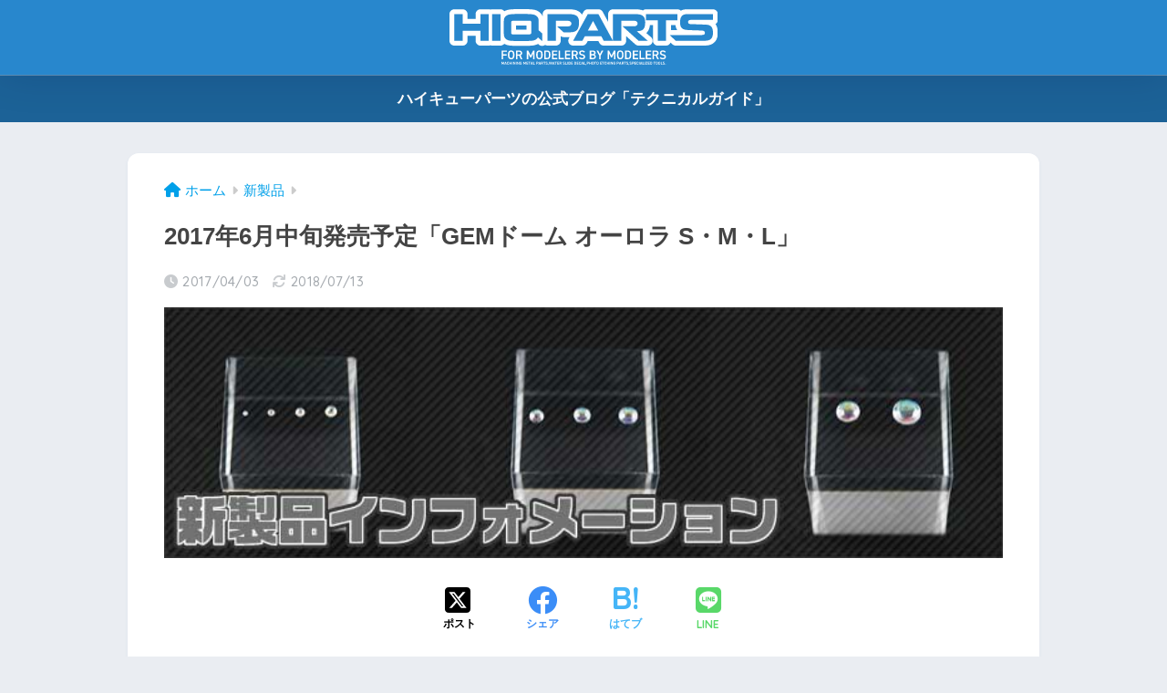

--- FILE ---
content_type: text/html; charset=UTF-8
request_url: https://hiqparts.info/archives/4376
body_size: 23243
content:

<!DOCTYPE html>
<html dir="ltr" lang="ja" prefix="og: https://ogp.me/ns#">
<head>
  <meta charset="utf-8">
  <meta http-equiv="X-UA-Compatible" content="IE=edge">
  <meta name="HandheldFriendly" content="True">
  <meta name="MobileOptimized" content="320">
  <meta name="viewport" content="width=device-width, initial-scale=1, viewport-fit=cover"/>
  <meta name="msapplication-TileColor" content="#2887cd">
  <meta name="theme-color" content="#2887cd">
  <link rel="pingback" href="https://hiqparts.info/xmlrpc.php">
  <title>2017年6月中旬発売予定「GEMドーム オーロラ S・M・L」 | ハイキューパーツのテクニカルガイド</title>
	<style>img:is([sizes="auto" i], [sizes^="auto," i]) { contain-intrinsic-size: 3000px 1500px }</style>
	
		<!-- All in One SEO 4.8.7 - aioseo.com -->
	<meta name="description" content="ゲートレスのクリアドーム型パーツ「GEMドーム」 メカモデルのセンサーやレンズパーツ、フィギュアのカスタムなど" />
	<meta name="robots" content="max-image-preview:large" />
	<meta name="author" content="kanrinin"/>
	<link rel="canonical" href="https://hiqparts.info/archives/4376" />
	<meta name="generator" content="All in One SEO (AIOSEO) 4.8.7" />
		<meta property="og:locale" content="ja_JP" />
		<meta property="og:site_name" content="ハイキューパーツのテクニカルガイド | なるべく分かりやすく！真似しやすい使い方を紹介！" />
		<meta property="og:type" content="article" />
		<meta property="og:title" content="2017年6月中旬発売予定「GEMドーム オーロラ S・M・L」 | ハイキューパーツのテクニカルガイド" />
		<meta property="og:description" content="ゲートレスのクリアドーム型パーツ「GEMドーム」 メカモデルのセンサーやレンズパーツ、フィギュアのカスタムなど" />
		<meta property="og:url" content="https://hiqparts.info/archives/4376" />
		<meta property="article:published_time" content="2017-04-03T08:49:49+00:00" />
		<meta property="article:modified_time" content="2018-07-13T13:26:42+00:00" />
		<meta name="twitter:card" content="summary_large_image" />
		<meta name="twitter:title" content="2017年6月中旬発売予定「GEMドーム オーロラ S・M・L」 | ハイキューパーツのテクニカルガイド" />
		<meta name="twitter:description" content="ゲートレスのクリアドーム型パーツ「GEMドーム」 メカモデルのセンサーやレンズパーツ、フィギュアのカスタムなど" />
		<script type="application/ld+json" class="aioseo-schema">
			{"@context":"https:\/\/schema.org","@graph":[{"@type":"Article","@id":"https:\/\/hiqparts.info\/archives\/4376#article","name":"2017\u5e746\u6708\u4e2d\u65ec\u767a\u58f2\u4e88\u5b9a\u300cGEM\u30c9\u30fc\u30e0 \u30aa\u30fc\u30ed\u30e9 S\u30fbM\u30fbL\u300d | \u30cf\u30a4\u30ad\u30e5\u30fc\u30d1\u30fc\u30c4\u306e\u30c6\u30af\u30cb\u30ab\u30eb\u30ac\u30a4\u30c9","headline":"2017\u5e746\u6708\u4e2d\u65ec\u767a\u58f2\u4e88\u5b9a\u300cGEM\u30c9\u30fc\u30e0 \u30aa\u30fc\u30ed\u30e9 S\u30fbM\u30fbL\u300d","author":{"@id":"https:\/\/hiqparts.info\/archives\/author\/kanrinin#author"},"publisher":{"@id":"https:\/\/hiqparts.info\/#organization"},"image":{"@type":"ImageObject","url":"https:\/\/hiqparts.info\/wp-content\/uploads\/2018\/06\/image1-2.jpg","width":670,"height":200},"datePublished":"2017-04-03T17:49:49+09:00","dateModified":"2018-07-13T22:26:42+09:00","inLanguage":"ja","mainEntityOfPage":{"@id":"https:\/\/hiqparts.info\/archives\/4376#webpage"},"isPartOf":{"@id":"https:\/\/hiqparts.info\/archives\/4376#webpage"},"articleSection":"\u65b0\u88fd\u54c1"},{"@type":"BreadcrumbList","@id":"https:\/\/hiqparts.info\/archives\/4376#breadcrumblist","itemListElement":[{"@type":"ListItem","@id":"https:\/\/hiqparts.info#listItem","position":1,"name":"Home","item":"https:\/\/hiqparts.info","nextItem":{"@type":"ListItem","@id":"https:\/\/hiqparts.info\/archives\/category\/newitem#listItem","name":"\u65b0\u88fd\u54c1"}},{"@type":"ListItem","@id":"https:\/\/hiqparts.info\/archives\/category\/newitem#listItem","position":2,"name":"\u65b0\u88fd\u54c1","item":"https:\/\/hiqparts.info\/archives\/category\/newitem","nextItem":{"@type":"ListItem","@id":"https:\/\/hiqparts.info\/archives\/4376#listItem","name":"2017\u5e746\u6708\u4e2d\u65ec\u767a\u58f2\u4e88\u5b9a\u300cGEM\u30c9\u30fc\u30e0 \u30aa\u30fc\u30ed\u30e9 S\u30fbM\u30fbL\u300d"},"previousItem":{"@type":"ListItem","@id":"https:\/\/hiqparts.info#listItem","name":"Home"}},{"@type":"ListItem","@id":"https:\/\/hiqparts.info\/archives\/4376#listItem","position":3,"name":"2017\u5e746\u6708\u4e2d\u65ec\u767a\u58f2\u4e88\u5b9a\u300cGEM\u30c9\u30fc\u30e0 \u30aa\u30fc\u30ed\u30e9 S\u30fbM\u30fbL\u300d","previousItem":{"@type":"ListItem","@id":"https:\/\/hiqparts.info\/archives\/category\/newitem#listItem","name":"\u65b0\u88fd\u54c1"}}]},{"@type":"Organization","@id":"https:\/\/hiqparts.info\/#organization","name":"\u30cf\u30a4\u30ad\u30e5\u30fc\u30d1\u30fc\u30c4\u306e\u30c6\u30af\u30cb\u30ab\u30eb\u30ac\u30a4\u30c9","description":"\u306a\u308b\u3079\u304f\u5206\u304b\u308a\u3084\u3059\u304f\uff01\u771f\u4f3c\u3057\u3084\u3059\u3044\u4f7f\u3044\u65b9\u3092\u7d39\u4ecb\uff01","url":"https:\/\/hiqparts.info\/"},{"@type":"Person","@id":"https:\/\/hiqparts.info\/archives\/author\/kanrinin#author","url":"https:\/\/hiqparts.info\/archives\/author\/kanrinin","name":"kanrinin","image":{"@type":"ImageObject","@id":"https:\/\/hiqparts.info\/archives\/4376#authorImage","url":"https:\/\/secure.gravatar.com\/avatar\/28766ec8e6092b3eb6095f564b44ed3b50fae7c973ee1030c00e617f71306623?s=96&d=mm&r=g","width":96,"height":96,"caption":"kanrinin"}},{"@type":"WebPage","@id":"https:\/\/hiqparts.info\/archives\/4376#webpage","url":"https:\/\/hiqparts.info\/archives\/4376","name":"2017\u5e746\u6708\u4e2d\u65ec\u767a\u58f2\u4e88\u5b9a\u300cGEM\u30c9\u30fc\u30e0 \u30aa\u30fc\u30ed\u30e9 S\u30fbM\u30fbL\u300d | \u30cf\u30a4\u30ad\u30e5\u30fc\u30d1\u30fc\u30c4\u306e\u30c6\u30af\u30cb\u30ab\u30eb\u30ac\u30a4\u30c9","description":"\u30b2\u30fc\u30c8\u30ec\u30b9\u306e\u30af\u30ea\u30a2\u30c9\u30fc\u30e0\u578b\u30d1\u30fc\u30c4\u300cGEM\u30c9\u30fc\u30e0\u300d \u30e1\u30ab\u30e2\u30c7\u30eb\u306e\u30bb\u30f3\u30b5\u30fc\u3084\u30ec\u30f3\u30ba\u30d1\u30fc\u30c4\u3001\u30d5\u30a3\u30ae\u30e5\u30a2\u306e\u30ab\u30b9\u30bf\u30e0\u306a\u3069","inLanguage":"ja","isPartOf":{"@id":"https:\/\/hiqparts.info\/#website"},"breadcrumb":{"@id":"https:\/\/hiqparts.info\/archives\/4376#breadcrumblist"},"author":{"@id":"https:\/\/hiqparts.info\/archives\/author\/kanrinin#author"},"creator":{"@id":"https:\/\/hiqparts.info\/archives\/author\/kanrinin#author"},"image":{"@type":"ImageObject","url":"https:\/\/hiqparts.info\/wp-content\/uploads\/2018\/06\/image1-2.jpg","@id":"https:\/\/hiqparts.info\/archives\/4376\/#mainImage","width":670,"height":200},"primaryImageOfPage":{"@id":"https:\/\/hiqparts.info\/archives\/4376#mainImage"},"datePublished":"2017-04-03T17:49:49+09:00","dateModified":"2018-07-13T22:26:42+09:00"},{"@type":"WebSite","@id":"https:\/\/hiqparts.info\/#website","url":"https:\/\/hiqparts.info\/","name":"\u30cf\u30a4\u30ad\u30e5\u30fc\u30d1\u30fc\u30c4\u306e\u30c6\u30af\u30cb\u30ab\u30eb\u30ac\u30a4\u30c9","description":"\u306a\u308b\u3079\u304f\u5206\u304b\u308a\u3084\u3059\u304f\uff01\u771f\u4f3c\u3057\u3084\u3059\u3044\u4f7f\u3044\u65b9\u3092\u7d39\u4ecb\uff01","inLanguage":"ja","publisher":{"@id":"https:\/\/hiqparts.info\/#organization"}}]}
		</script>
		<!-- All in One SEO -->

<link rel='dns-prefetch' href='//www.googletagmanager.com' />
<link rel='dns-prefetch' href='//fonts.googleapis.com' />
<link rel='dns-prefetch' href='//use.fontawesome.com' />
<link rel="alternate" type="application/rss+xml" title="ハイキューパーツのテクニカルガイド &raquo; フィード" href="https://hiqparts.info/feed" />
<link rel="alternate" type="application/rss+xml" title="ハイキューパーツのテクニカルガイド &raquo; コメントフィード" href="https://hiqparts.info/comments/feed" />
		<!-- This site uses the Google Analytics by MonsterInsights plugin v9.7.0 - Using Analytics tracking - https://www.monsterinsights.com/ -->
		<!-- Note: MonsterInsights is not currently configured on this site. The site owner needs to authenticate with Google Analytics in the MonsterInsights settings panel. -->
					<!-- No tracking code set -->
				<!-- / Google Analytics by MonsterInsights -->
		<script type="text/javascript">
/* <![CDATA[ */
window._wpemojiSettings = {"baseUrl":"https:\/\/s.w.org\/images\/core\/emoji\/16.0.1\/72x72\/","ext":".png","svgUrl":"https:\/\/s.w.org\/images\/core\/emoji\/16.0.1\/svg\/","svgExt":".svg","source":{"concatemoji":"https:\/\/hiqparts.info\/wp-includes\/js\/wp-emoji-release.min.js?ver=6.8.3"}};
/*! This file is auto-generated */
!function(s,n){var o,i,e;function c(e){try{var t={supportTests:e,timestamp:(new Date).valueOf()};sessionStorage.setItem(o,JSON.stringify(t))}catch(e){}}function p(e,t,n){e.clearRect(0,0,e.canvas.width,e.canvas.height),e.fillText(t,0,0);var t=new Uint32Array(e.getImageData(0,0,e.canvas.width,e.canvas.height).data),a=(e.clearRect(0,0,e.canvas.width,e.canvas.height),e.fillText(n,0,0),new Uint32Array(e.getImageData(0,0,e.canvas.width,e.canvas.height).data));return t.every(function(e,t){return e===a[t]})}function u(e,t){e.clearRect(0,0,e.canvas.width,e.canvas.height),e.fillText(t,0,0);for(var n=e.getImageData(16,16,1,1),a=0;a<n.data.length;a++)if(0!==n.data[a])return!1;return!0}function f(e,t,n,a){switch(t){case"flag":return n(e,"\ud83c\udff3\ufe0f\u200d\u26a7\ufe0f","\ud83c\udff3\ufe0f\u200b\u26a7\ufe0f")?!1:!n(e,"\ud83c\udde8\ud83c\uddf6","\ud83c\udde8\u200b\ud83c\uddf6")&&!n(e,"\ud83c\udff4\udb40\udc67\udb40\udc62\udb40\udc65\udb40\udc6e\udb40\udc67\udb40\udc7f","\ud83c\udff4\u200b\udb40\udc67\u200b\udb40\udc62\u200b\udb40\udc65\u200b\udb40\udc6e\u200b\udb40\udc67\u200b\udb40\udc7f");case"emoji":return!a(e,"\ud83e\udedf")}return!1}function g(e,t,n,a){var r="undefined"!=typeof WorkerGlobalScope&&self instanceof WorkerGlobalScope?new OffscreenCanvas(300,150):s.createElement("canvas"),o=r.getContext("2d",{willReadFrequently:!0}),i=(o.textBaseline="top",o.font="600 32px Arial",{});return e.forEach(function(e){i[e]=t(o,e,n,a)}),i}function t(e){var t=s.createElement("script");t.src=e,t.defer=!0,s.head.appendChild(t)}"undefined"!=typeof Promise&&(o="wpEmojiSettingsSupports",i=["flag","emoji"],n.supports={everything:!0,everythingExceptFlag:!0},e=new Promise(function(e){s.addEventListener("DOMContentLoaded",e,{once:!0})}),new Promise(function(t){var n=function(){try{var e=JSON.parse(sessionStorage.getItem(o));if("object"==typeof e&&"number"==typeof e.timestamp&&(new Date).valueOf()<e.timestamp+604800&&"object"==typeof e.supportTests)return e.supportTests}catch(e){}return null}();if(!n){if("undefined"!=typeof Worker&&"undefined"!=typeof OffscreenCanvas&&"undefined"!=typeof URL&&URL.createObjectURL&&"undefined"!=typeof Blob)try{var e="postMessage("+g.toString()+"("+[JSON.stringify(i),f.toString(),p.toString(),u.toString()].join(",")+"));",a=new Blob([e],{type:"text/javascript"}),r=new Worker(URL.createObjectURL(a),{name:"wpTestEmojiSupports"});return void(r.onmessage=function(e){c(n=e.data),r.terminate(),t(n)})}catch(e){}c(n=g(i,f,p,u))}t(n)}).then(function(e){for(var t in e)n.supports[t]=e[t],n.supports.everything=n.supports.everything&&n.supports[t],"flag"!==t&&(n.supports.everythingExceptFlag=n.supports.everythingExceptFlag&&n.supports[t]);n.supports.everythingExceptFlag=n.supports.everythingExceptFlag&&!n.supports.flag,n.DOMReady=!1,n.readyCallback=function(){n.DOMReady=!0}}).then(function(){return e}).then(function(){var e;n.supports.everything||(n.readyCallback(),(e=n.source||{}).concatemoji?t(e.concatemoji):e.wpemoji&&e.twemoji&&(t(e.twemoji),t(e.wpemoji)))}))}((window,document),window._wpemojiSettings);
/* ]]> */
</script>
<link rel='stylesheet' id='sng-stylesheet-css' href='https://hiqparts.info/wp-content/themes/sango-theme/style.css?version=3.9.11' type='text/css' media='all' />
<link rel='stylesheet' id='sng-option-css' href='https://hiqparts.info/wp-content/themes/sango-theme/entry-option.css?version=3.9.11' type='text/css' media='all' />
<link rel='stylesheet' id='sng-old-css-css' href='https://hiqparts.info/wp-content/themes/sango-theme/style-old.css?version=3.9.11' type='text/css' media='all' />
<link rel='stylesheet' id='sango_theme_gutenberg-style-css' href='https://hiqparts.info/wp-content/themes/sango-theme/library/gutenberg/dist/build/style-blocks.css?version=3.9.11' type='text/css' media='all' />
<style id='sango_theme_gutenberg-style-inline-css' type='text/css'>
:root{--sgb-main-color:#2887cd;--sgb-pastel-color:#71c2e8;--sgb-accent-color:#fb9f16;--sgb-widget-title-color:#ffffff;--sgb-widget-title-bg-color:#2a94e4;--sgb-bg-color:#eaedf2;--wp--preset--color--sango-main:var(--sgb-main-color);--wp--preset--color--sango-pastel:var(--sgb-pastel-color);--wp--preset--color--sango-accent:var(--sgb-accent-color)}
</style>
<link rel='stylesheet' id='sng-googlefonts-css' href='https://fonts.googleapis.com/css?family=Quicksand%3A500%2C700&#038;display=swap' type='text/css' media='all' />
<link rel='stylesheet' id='sng-fontawesome-css' href='https://use.fontawesome.com/releases/v6.1.1/css/all.css' type='text/css' media='all' />
<style id='wp-emoji-styles-inline-css' type='text/css'>

	img.wp-smiley, img.emoji {
		display: inline !important;
		border: none !important;
		box-shadow: none !important;
		height: 1em !important;
		width: 1em !important;
		margin: 0 0.07em !important;
		vertical-align: -0.1em !important;
		background: none !important;
		padding: 0 !important;
	}
</style>
<link rel='stylesheet' id='wp-block-library-css' href='https://hiqparts.info/wp-includes/css/dist/block-library/style.min.css?ver=6.8.3' type='text/css' media='all' />
<style id='global-styles-inline-css' type='text/css'>
:root{--wp--preset--aspect-ratio--square: 1;--wp--preset--aspect-ratio--4-3: 4/3;--wp--preset--aspect-ratio--3-4: 3/4;--wp--preset--aspect-ratio--3-2: 3/2;--wp--preset--aspect-ratio--2-3: 2/3;--wp--preset--aspect-ratio--16-9: 16/9;--wp--preset--aspect-ratio--9-16: 9/16;--wp--preset--color--black: #000000;--wp--preset--color--cyan-bluish-gray: #abb8c3;--wp--preset--color--white: #ffffff;--wp--preset--color--pale-pink: #f78da7;--wp--preset--color--vivid-red: #cf2e2e;--wp--preset--color--luminous-vivid-orange: #ff6900;--wp--preset--color--luminous-vivid-amber: #fcb900;--wp--preset--color--light-green-cyan: #7bdcb5;--wp--preset--color--vivid-green-cyan: #00d084;--wp--preset--color--pale-cyan-blue: #8ed1fc;--wp--preset--color--vivid-cyan-blue: #0693e3;--wp--preset--color--vivid-purple: #9b51e0;--wp--preset--color--sango-main: var(--sgb-main-color);--wp--preset--color--sango-pastel: var(--sgb-pastel-color);--wp--preset--color--sango-accent: var(--sgb-accent-color);--wp--preset--color--sango-blue: #009EF3;--wp--preset--color--sango-orange: #ffb36b;--wp--preset--color--sango-red: #f88080;--wp--preset--color--sango-green: #90d581;--wp--preset--color--sango-black: #333;--wp--preset--color--sango-gray: gray;--wp--preset--color--sango-silver: whitesmoke;--wp--preset--color--sango-light-blue: #b4e0fa;--wp--preset--color--sango-light-red: #ffebeb;--wp--preset--color--sango-light-orange: #fff9e6;--wp--preset--gradient--vivid-cyan-blue-to-vivid-purple: linear-gradient(135deg,rgba(6,147,227,1) 0%,rgb(155,81,224) 100%);--wp--preset--gradient--light-green-cyan-to-vivid-green-cyan: linear-gradient(135deg,rgb(122,220,180) 0%,rgb(0,208,130) 100%);--wp--preset--gradient--luminous-vivid-amber-to-luminous-vivid-orange: linear-gradient(135deg,rgba(252,185,0,1) 0%,rgba(255,105,0,1) 100%);--wp--preset--gradient--luminous-vivid-orange-to-vivid-red: linear-gradient(135deg,rgba(255,105,0,1) 0%,rgb(207,46,46) 100%);--wp--preset--gradient--very-light-gray-to-cyan-bluish-gray: linear-gradient(135deg,rgb(238,238,238) 0%,rgb(169,184,195) 100%);--wp--preset--gradient--cool-to-warm-spectrum: linear-gradient(135deg,rgb(74,234,220) 0%,rgb(151,120,209) 20%,rgb(207,42,186) 40%,rgb(238,44,130) 60%,rgb(251,105,98) 80%,rgb(254,248,76) 100%);--wp--preset--gradient--blush-light-purple: linear-gradient(135deg,rgb(255,206,236) 0%,rgb(152,150,240) 100%);--wp--preset--gradient--blush-bordeaux: linear-gradient(135deg,rgb(254,205,165) 0%,rgb(254,45,45) 50%,rgb(107,0,62) 100%);--wp--preset--gradient--luminous-dusk: linear-gradient(135deg,rgb(255,203,112) 0%,rgb(199,81,192) 50%,rgb(65,88,208) 100%);--wp--preset--gradient--pale-ocean: linear-gradient(135deg,rgb(255,245,203) 0%,rgb(182,227,212) 50%,rgb(51,167,181) 100%);--wp--preset--gradient--electric-grass: linear-gradient(135deg,rgb(202,248,128) 0%,rgb(113,206,126) 100%);--wp--preset--gradient--midnight: linear-gradient(135deg,rgb(2,3,129) 0%,rgb(40,116,252) 100%);--wp--preset--font-size--small: 13px;--wp--preset--font-size--medium: 20px;--wp--preset--font-size--large: 36px;--wp--preset--font-size--x-large: 42px;--wp--preset--font-family--default: "Helvetica", "Arial", "Hiragino Kaku Gothic ProN", "Hiragino Sans", YuGothic, "Yu Gothic", "メイリオ", Meiryo, sans-serif;--wp--preset--font-family--notosans: "Noto Sans JP", var(--wp--preset--font-family--default);--wp--preset--font-family--mplusrounded: "M PLUS Rounded 1c", var(--wp--preset--font-family--default);--wp--preset--font-family--dfont: "Quicksand", var(--wp--preset--font-family--default);--wp--preset--spacing--20: 0.44rem;--wp--preset--spacing--30: 0.67rem;--wp--preset--spacing--40: 1rem;--wp--preset--spacing--50: 1.5rem;--wp--preset--spacing--60: 2.25rem;--wp--preset--spacing--70: 3.38rem;--wp--preset--spacing--80: 5.06rem;--wp--preset--shadow--natural: 6px 6px 9px rgba(0, 0, 0, 0.2);--wp--preset--shadow--deep: 12px 12px 50px rgba(0, 0, 0, 0.4);--wp--preset--shadow--sharp: 6px 6px 0px rgba(0, 0, 0, 0.2);--wp--preset--shadow--outlined: 6px 6px 0px -3px rgba(255, 255, 255, 1), 6px 6px rgba(0, 0, 0, 1);--wp--preset--shadow--crisp: 6px 6px 0px rgba(0, 0, 0, 1);--wp--custom--wrap--width: 92%;--wp--custom--wrap--default-width: 800px;--wp--custom--wrap--content-width: 1180px;--wp--custom--wrap--max-width: var(--wp--custom--wrap--content-width);--wp--custom--wrap--side: 30%;--wp--custom--wrap--gap: 2em;--wp--custom--wrap--mobile--padding: 15px;--wp--custom--shadow--large: 0 15px 30px -7px rgba(0, 12, 66, 0.15 );--wp--custom--shadow--large-hover: 0 40px 50px -15px rgba(0, 12, 66, 0.2 );--wp--custom--shadow--medium: 0 6px 13px -3px rgba(0, 12, 66, 0.1), 0 0px 1px rgba(0,30,100, 0.1 );--wp--custom--shadow--medium-hover: 0 12px 45px -9px rgb(0 0 0 / 23%);--wp--custom--shadow--solid: 0 1px 2px 0 rgba(24, 44, 84, 0.1), 0 1px 3px 1px rgba(24, 44, 84, 0.1);--wp--custom--shadow--solid-hover: 0 2px 4px 0 rgba(24, 44, 84, 0.1), 0 2px 8px 0 rgba(24, 44, 84, 0.1);--wp--custom--shadow--small: 0 2px 4px #4385bb12;--wp--custom--rounded--medium: 12px;--wp--custom--rounded--small: 6px;--wp--custom--widget--padding-horizontal: 18px;--wp--custom--widget--padding-vertical: 6px;--wp--custom--widget--icon-margin: 6px;--wp--custom--widget--gap: 2.5em;--wp--custom--entry--gap: 1.5rem;--wp--custom--entry--gap-mobile: 1rem;--wp--custom--entry--border-color: #eaedf2;--wp--custom--animation--fade-in: fadeIn 0.7s ease 0s 1 normal;--wp--custom--animation--header: fadeHeader 1s ease 0s 1 normal;--wp--custom--transition--default: 0.3s ease-in-out;--wp--custom--totop--opacity: 0.6;--wp--custom--totop--right: 18px;--wp--custom--totop--bottom: 20px;--wp--custom--totop--mobile--right: 15px;--wp--custom--totop--mobile--bottom: 10px;--wp--custom--toc--button--opacity: 0.6;--wp--custom--footer--column-gap: 40px;}:root { --wp--style--global--content-size: 900px;--wp--style--global--wide-size: 980px; }:where(body) { margin: 0; }.wp-site-blocks > .alignleft { float: left; margin-right: 2em; }.wp-site-blocks > .alignright { float: right; margin-left: 2em; }.wp-site-blocks > .aligncenter { justify-content: center; margin-left: auto; margin-right: auto; }:where(.wp-site-blocks) > * { margin-block-start: 1.5rem; margin-block-end: 0; }:where(.wp-site-blocks) > :first-child { margin-block-start: 0; }:where(.wp-site-blocks) > :last-child { margin-block-end: 0; }:root { --wp--style--block-gap: 1.5rem; }:root :where(.is-layout-flow) > :first-child{margin-block-start: 0;}:root :where(.is-layout-flow) > :last-child{margin-block-end: 0;}:root :where(.is-layout-flow) > *{margin-block-start: 1.5rem;margin-block-end: 0;}:root :where(.is-layout-constrained) > :first-child{margin-block-start: 0;}:root :where(.is-layout-constrained) > :last-child{margin-block-end: 0;}:root :where(.is-layout-constrained) > *{margin-block-start: 1.5rem;margin-block-end: 0;}:root :where(.is-layout-flex){gap: 1.5rem;}:root :where(.is-layout-grid){gap: 1.5rem;}.is-layout-flow > .alignleft{float: left;margin-inline-start: 0;margin-inline-end: 2em;}.is-layout-flow > .alignright{float: right;margin-inline-start: 2em;margin-inline-end: 0;}.is-layout-flow > .aligncenter{margin-left: auto !important;margin-right: auto !important;}.is-layout-constrained > .alignleft{float: left;margin-inline-start: 0;margin-inline-end: 2em;}.is-layout-constrained > .alignright{float: right;margin-inline-start: 2em;margin-inline-end: 0;}.is-layout-constrained > .aligncenter{margin-left: auto !important;margin-right: auto !important;}.is-layout-constrained > :where(:not(.alignleft):not(.alignright):not(.alignfull)){max-width: var(--wp--style--global--content-size);margin-left: auto !important;margin-right: auto !important;}.is-layout-constrained > .alignwide{max-width: var(--wp--style--global--wide-size);}body .is-layout-flex{display: flex;}.is-layout-flex{flex-wrap: wrap;align-items: center;}.is-layout-flex > :is(*, div){margin: 0;}body .is-layout-grid{display: grid;}.is-layout-grid > :is(*, div){margin: 0;}body{font-family: var(--sgb-font-family);padding-top: 0px;padding-right: 0px;padding-bottom: 0px;padding-left: 0px;}a:where(:not(.wp-element-button)){text-decoration: underline;}:root :where(.wp-element-button, .wp-block-button__link){background-color: #32373c;border-width: 0;color: #fff;font-family: inherit;font-size: inherit;line-height: inherit;padding: calc(0.667em + 2px) calc(1.333em + 2px);text-decoration: none;}.has-black-color{color: var(--wp--preset--color--black) !important;}.has-cyan-bluish-gray-color{color: var(--wp--preset--color--cyan-bluish-gray) !important;}.has-white-color{color: var(--wp--preset--color--white) !important;}.has-pale-pink-color{color: var(--wp--preset--color--pale-pink) !important;}.has-vivid-red-color{color: var(--wp--preset--color--vivid-red) !important;}.has-luminous-vivid-orange-color{color: var(--wp--preset--color--luminous-vivid-orange) !important;}.has-luminous-vivid-amber-color{color: var(--wp--preset--color--luminous-vivid-amber) !important;}.has-light-green-cyan-color{color: var(--wp--preset--color--light-green-cyan) !important;}.has-vivid-green-cyan-color{color: var(--wp--preset--color--vivid-green-cyan) !important;}.has-pale-cyan-blue-color{color: var(--wp--preset--color--pale-cyan-blue) !important;}.has-vivid-cyan-blue-color{color: var(--wp--preset--color--vivid-cyan-blue) !important;}.has-vivid-purple-color{color: var(--wp--preset--color--vivid-purple) !important;}.has-sango-main-color{color: var(--wp--preset--color--sango-main) !important;}.has-sango-pastel-color{color: var(--wp--preset--color--sango-pastel) !important;}.has-sango-accent-color{color: var(--wp--preset--color--sango-accent) !important;}.has-sango-blue-color{color: var(--wp--preset--color--sango-blue) !important;}.has-sango-orange-color{color: var(--wp--preset--color--sango-orange) !important;}.has-sango-red-color{color: var(--wp--preset--color--sango-red) !important;}.has-sango-green-color{color: var(--wp--preset--color--sango-green) !important;}.has-sango-black-color{color: var(--wp--preset--color--sango-black) !important;}.has-sango-gray-color{color: var(--wp--preset--color--sango-gray) !important;}.has-sango-silver-color{color: var(--wp--preset--color--sango-silver) !important;}.has-sango-light-blue-color{color: var(--wp--preset--color--sango-light-blue) !important;}.has-sango-light-red-color{color: var(--wp--preset--color--sango-light-red) !important;}.has-sango-light-orange-color{color: var(--wp--preset--color--sango-light-orange) !important;}.has-black-background-color{background-color: var(--wp--preset--color--black) !important;}.has-cyan-bluish-gray-background-color{background-color: var(--wp--preset--color--cyan-bluish-gray) !important;}.has-white-background-color{background-color: var(--wp--preset--color--white) !important;}.has-pale-pink-background-color{background-color: var(--wp--preset--color--pale-pink) !important;}.has-vivid-red-background-color{background-color: var(--wp--preset--color--vivid-red) !important;}.has-luminous-vivid-orange-background-color{background-color: var(--wp--preset--color--luminous-vivid-orange) !important;}.has-luminous-vivid-amber-background-color{background-color: var(--wp--preset--color--luminous-vivid-amber) !important;}.has-light-green-cyan-background-color{background-color: var(--wp--preset--color--light-green-cyan) !important;}.has-vivid-green-cyan-background-color{background-color: var(--wp--preset--color--vivid-green-cyan) !important;}.has-pale-cyan-blue-background-color{background-color: var(--wp--preset--color--pale-cyan-blue) !important;}.has-vivid-cyan-blue-background-color{background-color: var(--wp--preset--color--vivid-cyan-blue) !important;}.has-vivid-purple-background-color{background-color: var(--wp--preset--color--vivid-purple) !important;}.has-sango-main-background-color{background-color: var(--wp--preset--color--sango-main) !important;}.has-sango-pastel-background-color{background-color: var(--wp--preset--color--sango-pastel) !important;}.has-sango-accent-background-color{background-color: var(--wp--preset--color--sango-accent) !important;}.has-sango-blue-background-color{background-color: var(--wp--preset--color--sango-blue) !important;}.has-sango-orange-background-color{background-color: var(--wp--preset--color--sango-orange) !important;}.has-sango-red-background-color{background-color: var(--wp--preset--color--sango-red) !important;}.has-sango-green-background-color{background-color: var(--wp--preset--color--sango-green) !important;}.has-sango-black-background-color{background-color: var(--wp--preset--color--sango-black) !important;}.has-sango-gray-background-color{background-color: var(--wp--preset--color--sango-gray) !important;}.has-sango-silver-background-color{background-color: var(--wp--preset--color--sango-silver) !important;}.has-sango-light-blue-background-color{background-color: var(--wp--preset--color--sango-light-blue) !important;}.has-sango-light-red-background-color{background-color: var(--wp--preset--color--sango-light-red) !important;}.has-sango-light-orange-background-color{background-color: var(--wp--preset--color--sango-light-orange) !important;}.has-black-border-color{border-color: var(--wp--preset--color--black) !important;}.has-cyan-bluish-gray-border-color{border-color: var(--wp--preset--color--cyan-bluish-gray) !important;}.has-white-border-color{border-color: var(--wp--preset--color--white) !important;}.has-pale-pink-border-color{border-color: var(--wp--preset--color--pale-pink) !important;}.has-vivid-red-border-color{border-color: var(--wp--preset--color--vivid-red) !important;}.has-luminous-vivid-orange-border-color{border-color: var(--wp--preset--color--luminous-vivid-orange) !important;}.has-luminous-vivid-amber-border-color{border-color: var(--wp--preset--color--luminous-vivid-amber) !important;}.has-light-green-cyan-border-color{border-color: var(--wp--preset--color--light-green-cyan) !important;}.has-vivid-green-cyan-border-color{border-color: var(--wp--preset--color--vivid-green-cyan) !important;}.has-pale-cyan-blue-border-color{border-color: var(--wp--preset--color--pale-cyan-blue) !important;}.has-vivid-cyan-blue-border-color{border-color: var(--wp--preset--color--vivid-cyan-blue) !important;}.has-vivid-purple-border-color{border-color: var(--wp--preset--color--vivid-purple) !important;}.has-sango-main-border-color{border-color: var(--wp--preset--color--sango-main) !important;}.has-sango-pastel-border-color{border-color: var(--wp--preset--color--sango-pastel) !important;}.has-sango-accent-border-color{border-color: var(--wp--preset--color--sango-accent) !important;}.has-sango-blue-border-color{border-color: var(--wp--preset--color--sango-blue) !important;}.has-sango-orange-border-color{border-color: var(--wp--preset--color--sango-orange) !important;}.has-sango-red-border-color{border-color: var(--wp--preset--color--sango-red) !important;}.has-sango-green-border-color{border-color: var(--wp--preset--color--sango-green) !important;}.has-sango-black-border-color{border-color: var(--wp--preset--color--sango-black) !important;}.has-sango-gray-border-color{border-color: var(--wp--preset--color--sango-gray) !important;}.has-sango-silver-border-color{border-color: var(--wp--preset--color--sango-silver) !important;}.has-sango-light-blue-border-color{border-color: var(--wp--preset--color--sango-light-blue) !important;}.has-sango-light-red-border-color{border-color: var(--wp--preset--color--sango-light-red) !important;}.has-sango-light-orange-border-color{border-color: var(--wp--preset--color--sango-light-orange) !important;}.has-vivid-cyan-blue-to-vivid-purple-gradient-background{background: var(--wp--preset--gradient--vivid-cyan-blue-to-vivid-purple) !important;}.has-light-green-cyan-to-vivid-green-cyan-gradient-background{background: var(--wp--preset--gradient--light-green-cyan-to-vivid-green-cyan) !important;}.has-luminous-vivid-amber-to-luminous-vivid-orange-gradient-background{background: var(--wp--preset--gradient--luminous-vivid-amber-to-luminous-vivid-orange) !important;}.has-luminous-vivid-orange-to-vivid-red-gradient-background{background: var(--wp--preset--gradient--luminous-vivid-orange-to-vivid-red) !important;}.has-very-light-gray-to-cyan-bluish-gray-gradient-background{background: var(--wp--preset--gradient--very-light-gray-to-cyan-bluish-gray) !important;}.has-cool-to-warm-spectrum-gradient-background{background: var(--wp--preset--gradient--cool-to-warm-spectrum) !important;}.has-blush-light-purple-gradient-background{background: var(--wp--preset--gradient--blush-light-purple) !important;}.has-blush-bordeaux-gradient-background{background: var(--wp--preset--gradient--blush-bordeaux) !important;}.has-luminous-dusk-gradient-background{background: var(--wp--preset--gradient--luminous-dusk) !important;}.has-pale-ocean-gradient-background{background: var(--wp--preset--gradient--pale-ocean) !important;}.has-electric-grass-gradient-background{background: var(--wp--preset--gradient--electric-grass) !important;}.has-midnight-gradient-background{background: var(--wp--preset--gradient--midnight) !important;}.has-small-font-size{font-size: var(--wp--preset--font-size--small) !important;}.has-medium-font-size{font-size: var(--wp--preset--font-size--medium) !important;}.has-large-font-size{font-size: var(--wp--preset--font-size--large) !important;}.has-x-large-font-size{font-size: var(--wp--preset--font-size--x-large) !important;}.has-default-font-family{font-family: var(--wp--preset--font-family--default) !important;}.has-notosans-font-family{font-family: var(--wp--preset--font-family--notosans) !important;}.has-mplusrounded-font-family{font-family: var(--wp--preset--font-family--mplusrounded) !important;}.has-dfont-font-family{font-family: var(--wp--preset--font-family--dfont) !important;}
:root :where(.wp-block-button .wp-block-button__link){background-color: var(--wp--preset--color--sango-main);border-radius: var(--wp--custom--rounded--medium);color: #fff;font-size: 18px;font-weight: 600;padding-top: 0.4em;padding-right: 1.3em;padding-bottom: 0.4em;padding-left: 1.3em;}
:root :where(.wp-block-pullquote){font-size: 1.5em;line-height: 1.6;}
</style>
<link rel='stylesheet' id='foobox-free-min-css' href='https://hiqparts.info/wp-content/plugins/foobox-image-lightbox/free/css/foobox.free.min.css' type='text/css' media='all' />
<link rel='stylesheet' id='foogallery-core-css' href='https://hiqparts.info/wp-content/plugins/foogallery/extensions/default-templates/shared/css/foogallery.min.css' type='text/css' media='all' />
<link rel='stylesheet' id='page-list-style-css' href='https://hiqparts.info/wp-content/plugins/sitemap/css/page-list.css' type='text/css' media='all' />
<link rel='stylesheet' id='toc-screen-css' href='https://hiqparts.info/wp-content/plugins/table-of-contents-plus/screen.min.css' type='text/css' media='all' />
<link rel='stylesheet' id='child-style-css' href='https://hiqparts.info/wp-content/themes/sango-theme-child/style.css' type='text/css' media='all' />
<link rel='stylesheet' id='tablepress-default-css' href='https://hiqparts.info/wp-content/plugins/tablepress/css/build/default.css' type='text/css' media='all' />
<link rel='stylesheet' id='amazonjs-css' href='https://hiqparts.info/wp-content/plugins/amazonjs/css/amazonjs.css' type='text/css' media='all' />
<script type="text/javascript" src="https://hiqparts.info/wp-includes/js/jquery/jquery.min.js?ver=3.7.1" id="jquery-core-js"></script>
<script type="text/javascript" src="https://hiqparts.info/wp-includes/js/jquery/jquery-migrate.min.js?ver=3.4.1" id="jquery-migrate-js"></script>
<script type="text/javascript" src="https://hiqparts.info/wp-content/plugins/wp-image-zoooom/assets/js/jquery.image_zoom.min.js" id="image_zoooom-js" defer="defer" data-wp-strategy="defer"></script>
<script type="text/javascript" id="image_zoooom-init-js-extra">
/* <![CDATA[ */
var IZ = {"options":{"lensShape":"square","lensSize":200,"lensBorderSize":1,"lensBorderColour":"#ffffff","borderRadius":0,"cursor":"default","zoomWindowWidth":1200,"zoomWindowHeight":800,"zoomWindowOffsetx":10,"borderSize":1,"borderColour":"#888888","zoomWindowShadow":4,"lensFadeIn":500,"lensFadeOut":500,"zoomWindowFadeIn":500,"zoomWindowFadeOut":500,"easingAmount":12,"tint":"true","tintColour":"#ffffff","tintOpacity":0.1000000000000000055511151231257827021181583404541015625},"with_woocommerce":"0","exchange_thumbnails":"1","enable_mobile":"0","woo_categories":"0","woo_slider":"0","enable_surecart":"0"};
/* ]]> */
</script>
<script type="text/javascript" src="https://hiqparts.info/wp-content/plugins/wp-image-zoooom/assets/js/image_zoom-init.js" id="image_zoooom-init-js" defer="defer" data-wp-strategy="defer"></script>
<script type="text/javascript" id="foobox-free-min-js-before">
/* <![CDATA[ */
/* Run FooBox FREE (v2.7.35) */
var FOOBOX = window.FOOBOX = {
	ready: true,
	disableOthers: false,
	o: {wordpress: { enabled: true }, fitToScreen:true, images: { showCaptions:false }, rel: '', excludes:'.fbx-link,.nofoobox,.nolightbox,a[href*="pinterest.com/pin/create/button/"]', affiliate : { enabled: false }, error: "Could not load the item"},
	selectors: [
		".foogallery-container.foogallery-lightbox-foobox", ".foogallery-container.foogallery-lightbox-foobox-free", ".gallery", ".wp-block-gallery", ".wp-caption", ".wp-block-image", "a:has(img[class*=wp-image-])", ".foobox"
	],
	pre: function( $ ){
		// Custom JavaScript (Pre)
		
	},
	post: function( $ ){
		// Custom JavaScript (Post)
		
		// Custom Captions Code
		
	},
	custom: function( $ ){
		// Custom Extra JS
		
	}
};
/* ]]> */
</script>
<script type="text/javascript" src="https://hiqparts.info/wp-content/plugins/foobox-image-lightbox/free/js/foobox.free.min.js" id="foobox-free-min-js"></script>

<!-- Site Kit によって追加された Google タグ（gtag.js）スニペット -->
<!-- Google アナリティクス スニペット (Site Kit が追加) -->
<script type="text/javascript" src="https://www.googletagmanager.com/gtag/js?id=GT-M69FR5TF" id="google_gtagjs-js" async></script>
<script type="text/javascript" id="google_gtagjs-js-after">
/* <![CDATA[ */
window.dataLayer = window.dataLayer || [];function gtag(){dataLayer.push(arguments);}
gtag("set","linker",{"domains":["hiqparts.info"]});
gtag("js", new Date());
gtag("set", "developer_id.dZTNiMT", true);
gtag("config", "GT-M69FR5TF");
 window._googlesitekit = window._googlesitekit || {}; window._googlesitekit.throttledEvents = []; window._googlesitekit.gtagEvent = (name, data) => { var key = JSON.stringify( { name, data } ); if ( !! window._googlesitekit.throttledEvents[ key ] ) { return; } window._googlesitekit.throttledEvents[ key ] = true; setTimeout( () => { delete window._googlesitekit.throttledEvents[ key ]; }, 5 ); gtag( "event", name, { ...data, event_source: "site-kit" } ); }; 
/* ]]> */
</script>
<link rel="https://api.w.org/" href="https://hiqparts.info/wp-json/" /><link rel="alternate" title="JSON" type="application/json" href="https://hiqparts.info/wp-json/wp/v2/posts/4376" /><link rel="EditURI" type="application/rsd+xml" title="RSD" href="https://hiqparts.info/xmlrpc.php?rsd" />
<link rel='shortlink' href='https://hiqparts.info/?p=4376' />
<link rel="alternate" title="oEmbed (JSON)" type="application/json+oembed" href="https://hiqparts.info/wp-json/oembed/1.0/embed?url=https%3A%2F%2Fhiqparts.info%2Farchives%2F4376" />
<link rel="alternate" title="oEmbed (XML)" type="text/xml+oembed" href="https://hiqparts.info/wp-json/oembed/1.0/embed?url=https%3A%2F%2Fhiqparts.info%2Farchives%2F4376&#038;format=xml" />
<meta name="generator" content="Site Kit by Google 1.171.0" /><meta property="og:title" content="2017年6月中旬発売予定「GEMドーム オーロラ S・M・L」" />
<meta property="og:description" content="1 ゲートレスのクリアドーム型パーツ「GEMドーム」2 SPプレート2　3.5mm追加 ゲートレスのクリアドーム型パーツ「GEMドーム」 メカモデルのセンサーやレンズパーツ、フィギュアのカスタムなどにオススメのドーム型パ ... " />
<meta property="og:type" content="article" />
<meta property="og:url" content="https://hiqparts.info/archives/4376" />
<meta property="og:image" content="https://hiqparts.info/wp-content/uploads/2018/06/image1-2.jpg" />
<meta name="thumbnail" content="https://hiqparts.info/wp-content/uploads/2018/06/image1-2.jpg" />
<meta property="og:site_name" content="ハイキューパーツのテクニカルガイド" />
<meta name="twitter:card" content="summary_large_image" />
<style type="text/css">img.zoooom,.zoooom img{padding:0!important;}</style><script type="text/javascript"></script>		<style type="text/css" id="wp-custom-css">
			/*
ここに独自の CSS を追加することができます。

詳しくは上のヘルプアイコンをクリックしてください。
*/

.to-mainsite {
	margin-top: 3em;
	padding: 1em;
	border: 1px solid #ccc;
	text-align: center;
}		</style>
		<style> a{color:#00a0e9}.header, .drawer__title{background-color:#2887cd}#logo a{color:#FFF}.desktop-nav li a , .mobile-nav li a, #drawer__open, .header-search__open, .drawer__title{color:#FFF}.drawer__title__close span, .drawer__title__close span:before{background:#FFF}.desktop-nav li:after{background:#FFF}.mobile-nav .current-menu-item{border-bottom-color:#FFF}.widgettitle, .sidebar .wp-block-group h2, .drawer .wp-block-group h2{color:#ffffff;background-color:#2a94e4}#footer-menu a, .copyright{color:#FFF}#footer-menu{background-color:#2887cd}.footer{background-color:#e0e4eb}.footer, .footer a, .footer .widget ul li a{color:#3c3c3c}body{font-size:100%}@media only screen and (min-width:481px){body{font-size:107%}}@media only screen and (min-width:1030px){body{font-size:107%}}.totop{background:#009EF3}.header-info a{color:#FFF;background:linear-gradient(95deg, #1c6297, #1c6297)}.fixed-menu ul{background:#FFF}.fixed-menu a{color:#a2a7ab}.fixed-menu .current-menu-item a, .fixed-menu ul li a.active{color:#009EF3}.post-tab{background:#FFF}.post-tab > div{color:#a7a7a7}body{--sgb-font-family:var(--wp--preset--font-family--default)}#fixed_sidebar{top:0px}:target{scroll-margin-top:0px}.Threads:before{background-image:url("https://hiqparts.info/wp-content/themes/sango-theme/library/images/threads.svg")}.profile-sns li .Threads:before{background-image:url("https://hiqparts.info/wp-content/themes/sango-theme/library/images/threads-outline.svg")}.X:before{background-image:url("https://hiqparts.info/wp-content/themes/sango-theme/library/images/x-circle.svg")}</style></head>
<body class="wp-singular post-template-default single single-post postid-4376 single-format-standard wp-theme-sango-theme wp-child-theme-sango-theme-child fa5">
    <div id="container"> 
  			<header class="header
		 header--center	">
				<div id="inner-header" class="wrap">
		<div id="logo" class="header-logo h1 dfont">
	<a href="https://hiqparts.info/" class="header-logo__link">
				<img src="https://hiqparts.info/wp-content/uploads/2024/08/header-logo202408.svg" alt="ハイキューパーツのテクニカルガイド" width="" height="" class="header-logo__img">
					</a>
	</div>
	<div class="header-search">
		<input type="checkbox" class="header-search__input" id="header-search-input" onclick="document.querySelector('.header-search__modal .searchform__input').focus()">
	<label class="header-search__close" for="header-search-input"></label>
	<div class="header-search__modal">
	
<form role="search" method="get" class="searchform" action="https://hiqparts.info/">
  <div>
    <input type="search" class="searchform__input" name="s" value="" placeholder="検索" />
    <button type="submit" class="searchform__submit" aria-label="検索"><i class="fas fa-search" aria-hidden="true"></i></button>
  </div>
</form>

	</div>
</div>	</div>
	</header>
			<div class="header-info 
		">
	<a href="">
	ハイキューパーツの公式ブログ「テクニカルガイド」	</a>
	</div>
	  <div id="content">
    <div id="inner-content" class="wrap cf">
      <main id="main">
                  <article id="entry" class="post-4376 post type-post status-publish format-standard has-post-thumbnail category-newitem">
            <header class="article-header entry-header">
	<nav id="breadcrumb" class="breadcrumb"><ul itemscope itemtype="http://schema.org/BreadcrumbList"><li itemprop="itemListElement" itemscope itemtype="http://schema.org/ListItem"><a href="https://hiqparts.info" itemprop="item"><span itemprop="name">ホーム</span></a><meta itemprop="position" content="1" /></li><li itemprop="itemListElement" itemscope itemtype="http://schema.org/ListItem"><a href="https://hiqparts.info/archives/category/newitem" itemprop="item"><span itemprop="name">新製品</span></a><meta itemprop="position" content="2" /></li></ul></nav>    <h1 class="entry-title single-title">2017年6月中旬発売予定「GEMドーム オーロラ S・M・L」</h1>
	<p class="entry-meta vcard dfont">
			       	<time class="pubdate entry-time" datetime="2017-04-03">2017/04/03</time>
	       		       		<time class="updated entry-time" datetime="2018-07-13">2018/07/13</time>
       	    </p>
            <p class="post-thumbnail"><img width="670" height="200" src="https://hiqparts.info/wp-content/uploads/2018/06/image1-2.jpg" class="attachment-full size-full wp-post-image" alt="" decoding="async" fetchpriority="high" srcset="https://hiqparts.info/wp-content/uploads/2018/06/image1-2.jpg 670w, https://hiqparts.info/wp-content/uploads/2018/06/image1-2-350x104.jpg 350w" sizes="(max-width: 670px) 100vw, 670px" /></p>
				<div class="sns-btn
			">
				<ul>
			<li class="tw sns-btn__item">
		<a href="https://twitter.com/intent/tweet?url=https%3A%2F%2Fhiqparts.info%2Farchives%2F4376&text=2017%E5%B9%B46%E6%9C%88%E4%B8%AD%E6%97%AC%E7%99%BA%E5%A3%B2%E4%BA%88%E5%AE%9A%E3%80%8CGEM%E3%83%89%E3%83%BC%E3%83%A0+%E3%82%AA%E3%83%BC%E3%83%AD%E3%83%A9+S%E3%83%BBM%E3%83%BBL%E3%80%8D%EF%BD%9C%E3%83%8F%E3%82%A4%E3%82%AD%E3%83%A5%E3%83%BC%E3%83%91%E3%83%BC%E3%83%84%E3%81%AE%E3%83%86%E3%82%AF%E3%83%8B%E3%82%AB%E3%83%AB%E3%82%AC%E3%82%A4%E3%83%89&via=hiqparts" target="_blank" rel="nofollow noopener noreferrer" aria-label="Xでシェアする">
		<img alt="" src="https://hiqparts.info/wp-content/themes/sango-theme/library/images/x.svg">
		<span class="share_txt">ポスト</span>
		</a>
			</li>
					<li class="fb sns-btn__item">
		<a href="https://www.facebook.com/share.php?u=https%3A%2F%2Fhiqparts.info%2Farchives%2F4376" target="_blank" rel="nofollow noopener noreferrer" aria-label="Facebookでシェアする">
		<i class="fab fa-facebook" aria-hidden="true"></i>		<span class="share_txt">シェア</span>
		</a>
			</li>
					<li class="hatebu sns-btn__item">
		<a href="http://b.hatena.ne.jp/add?mode=confirm&url=https%3A%2F%2Fhiqparts.info%2Farchives%2F4376&title=2017%E5%B9%B46%E6%9C%88%E4%B8%AD%E6%97%AC%E7%99%BA%E5%A3%B2%E4%BA%88%E5%AE%9A%E3%80%8CGEM%E3%83%89%E3%83%BC%E3%83%A0+%E3%82%AA%E3%83%BC%E3%83%AD%E3%83%A9+S%E3%83%BBM%E3%83%BBL%E3%80%8D%EF%BD%9C%E3%83%8F%E3%82%A4%E3%82%AD%E3%83%A5%E3%83%BC%E3%83%91%E3%83%BC%E3%83%84%E3%81%AE%E3%83%86%E3%82%AF%E3%83%8B%E3%82%AB%E3%83%AB%E3%82%AC%E3%82%A4%E3%83%89" target="_blank" rel="nofollow noopener noreferrer" aria-label="はてブでブックマークする">
		<i class="fa fa-hatebu" aria-hidden="true"></i>
		<span class="share_txt">はてブ</span>
		</a>
			</li>
					<li class="line sns-btn__item">
		<a href="https://social-plugins.line.me/lineit/share?url=https%3A%2F%2Fhiqparts.info%2Farchives%2F4376&text=2017%E5%B9%B46%E6%9C%88%E4%B8%AD%E6%97%AC%E7%99%BA%E5%A3%B2%E4%BA%88%E5%AE%9A%E3%80%8CGEM%E3%83%89%E3%83%BC%E3%83%A0+%E3%82%AA%E3%83%BC%E3%83%AD%E3%83%A9+S%E3%83%BBM%E3%83%BBL%E3%80%8D%EF%BD%9C%E3%83%8F%E3%82%A4%E3%82%AD%E3%83%A5%E3%83%BC%E3%83%91%E3%83%BC%E3%83%84%E3%81%AE%E3%83%86%E3%82%AF%E3%83%8B%E3%82%AB%E3%83%AB%E3%82%AC%E3%82%A4%E3%83%89" target="_blank" rel="nofollow noopener noreferrer" aria-label="LINEでシェアする">
					<i class="fab fa-line" aria-hidden="true"></i>
				<span class="share_txt share_txt_line dfont">LINE</span>
		</a>
	</li>
				</ul>
	</div>
		</header><section class="entry-content">
	<div>
<p></p>
</div><div id="toc_container" class="no_bullets"><ul class="toc_list"><li><a href="#GEM"><span class="toc_number toc_depth_1">1</span> ゲートレスのクリアドーム型パーツ「GEMドーム」</a></li><li><a href="#SP235mm"><span class="toc_number toc_depth_1">2</span> SPプレート2　3.5mm追加</a></li></ul></div>
<h2 class="hh hh5 pastel-bc" id="i-0"><span id="GEM">ゲートレスのクリアドーム型パーツ「GEMドーム」</span></h2>
<p>メカモデルのセンサーやレンズパーツ、フィギュアのカスタムなどにオススメのドーム型パーツ。宝石用の人工石を加工したもので、模型に使いやすいドーム形状に特注した専用品です。非常に高い透明度と表面平滑度を誇り、高品質なカスタムを求めるハイエンドユーザーに最適です。ゲートがないため、切り出し時の割れや補修の心配がなく、ローエンドユーザーにも推奨できます。弊社メタルパーツの「プレート」類との使用を推奨しています。 接着にはセメダイン社「模型用ハイグレード」がオススメです。屈折率が高いため、下面に接する部品を透かせて見せる用途には不向きです。</p>
<p>内容数　いずれも直径<br />
S　1.0mm 1.5mm 2.0mm 2.5mm　各3個・計12個入<br />
M　3.0mm 3.5mm 4.0mm 各3個・計9個入<br />
L　5.0mm 6.0mm 各2個・計4個入</p>
<hr>
<p>前回発売の<a href="https://hiqparts.info/2017/01/10/2017%E5%B9%B43%E6%9C%88%E4%B8%AD%E6%97%AC%E7%99%BA%E5%A3%B2%E4%BA%88%E5%AE%9A-gem%E3%83%89%E3%83%BC%E3%83%A0-%E3%82%AF%E3%83%AA%E3%82%A2-s-m-l/" rel="noopener" target="_blank">GEMドームクリア</a>に続く、オーロラ版です。中の素材は同じくジルコニアで、表面にコーティングが施してあります。下に来る色によって見え方が変わるのが面白いところではあるのですが、屈折率が高い影響で、直径2.5mm以下ではあまり色変化が見られず、直径1.0mmではは下地より周囲の影響を受けるため全く下地の色が関係ありません。下地の色を反映させて光らせたい場合は、下記の写真にもありますが、4.0mm（Mに入っています）が良いようです。<br />
カラー版のオーロラ（つまりはVCドームの代替になるのですが）は試作を進行中です。時期未定ですが、発売できるレベルまで来ております。</p>
<hr>
<style>
                #foogallery-gallery-4390.fg-justified .fg-item {
                    margin-right: 3px;
                    margin-bottom: 3px;
                }</p>
<p>                #foogallery-gallery-4390.fg-justified .fg-image {
                    height: 250px;
                }
			</style>
<div class="foogallery foogallery-container foogallery-justified foogallery-lightbox-none fg-justified fg-light fg-loading-default fg-loaded-fade-in fg-caption-hover fg-hover-fade fg-hover-zoom fg-ready" id="foogallery-gallery-4390" data-foogallery="{&quot;item&quot;:{&quot;showCaptionTitle&quot;:true,&quot;showCaptionDescription&quot;:true},&quot;lazy&quot;:true,&quot;template&quot;:{&quot;rowHeight&quot;:250,&quot;maxRowHeight&quot;:500,&quot;margins&quot;:3,&quot;align&quot;:&quot;center&quot;,&quot;lastRow&quot;:&quot;smart&quot;}}">
<div class="fg-item fg-type-image fg-idle">
<figure class="fg-item-inner"><a href="https://hiqparts.info/wp-content/uploads/2018/06/image2-1.jpg" data-caption-title="image2" data-attachment-id="4378" data-type="image" class="fg-thumb"><span class="fg-image-wrap"><img decoding="async" height="500" width="500" class="skip-lazy fg-image" data-src-fg="https://hiqparts.info/wp-content/uploads/cache/2018/06/image2-1/3235755031.jpg" src="data:image/svg+xml,%3Csvg%20xmlns%3D%22http%3A%2F%2Fwww.w3.org%2F2000%2Fsvg%22%20width%3D%22500%22%20height%3D%22500%22%20viewBox%3D%220%200%20500%20500%22%3E%3C%2Fsvg%3E" loading="eager"></span><span class="fg-image-overlay"></span></a><figcaption class="fg-caption">
<div class="fg-caption-inner">
<div class="fg-caption-title">image2</div>
</div>
</figcaption></figure>
<div class="fg-loader"></div>
</div>
<div class="fg-item fg-type-image fg-idle">
<figure class="fg-item-inner"><a href="https://hiqparts.info/wp-content/uploads/2018/06/image3-1.jpg" data-caption-title="image3" data-attachment-id="4379" data-type="image" class="fg-thumb"><span class="fg-image-wrap"><img decoding="async" height="500" width="500" class="skip-lazy fg-image" data-src-fg="https://hiqparts.info/wp-content/uploads/cache/2018/06/image3-1/1778104300.jpg" src="data:image/svg+xml,%3Csvg%20xmlns%3D%22http%3A%2F%2Fwww.w3.org%2F2000%2Fsvg%22%20width%3D%22500%22%20height%3D%22500%22%20viewBox%3D%220%200%20500%20500%22%3E%3C%2Fsvg%3E" loading="eager"></span><span class="fg-image-overlay"></span></a><figcaption class="fg-caption">
<div class="fg-caption-inner">
<div class="fg-caption-title">image3</div>
</div>
</figcaption></figure>
<div class="fg-loader"></div>
</div>
<div class="fg-item fg-type-image fg-idle">
<figure class="fg-item-inner"><a href="https://hiqparts.info/wp-content/uploads/2018/06/image4-1.jpg" data-caption-title="image4" data-attachment-id="4380" data-type="image" class="fg-thumb"><span class="fg-image-wrap"><img decoding="async" height="500" width="500" class="skip-lazy fg-image" data-src-fg="https://hiqparts.info/wp-content/uploads/cache/2018/06/image4-1/1570256481.jpg" src="data:image/svg+xml,%3Csvg%20xmlns%3D%22http%3A%2F%2Fwww.w3.org%2F2000%2Fsvg%22%20width%3D%22500%22%20height%3D%22500%22%20viewBox%3D%220%200%20500%20500%22%3E%3C%2Fsvg%3E" loading="eager"></span><span class="fg-image-overlay"></span></a><figcaption class="fg-caption">
<div class="fg-caption-inner">
<div class="fg-caption-title">image4</div>
</div>
</figcaption></figure>
<div class="fg-loader"></div>
</div>
<div class="fg-item fg-type-image fg-idle">
<figure class="fg-item-inner"><a href="https://hiqparts.info/wp-content/uploads/2018/06/image5-1.jpg" data-caption-title="image5" data-attachment-id="4381" data-type="image" class="fg-thumb"><span class="fg-image-wrap"><img decoding="async" height="500" width="500" class="skip-lazy fg-image" data-src-fg="https://hiqparts.info/wp-content/uploads/cache/2018/06/image5-1/4106106266.jpg" src="data:image/svg+xml,%3Csvg%20xmlns%3D%22http%3A%2F%2Fwww.w3.org%2F2000%2Fsvg%22%20width%3D%22500%22%20height%3D%22500%22%20viewBox%3D%220%200%20500%20500%22%3E%3C%2Fsvg%3E" loading="eager"></span><span class="fg-image-overlay"></span></a><figcaption class="fg-caption">
<div class="fg-caption-inner">
<div class="fg-caption-title">image5</div>
</div>
</figcaption></figure>
<div class="fg-loader"></div>
</div>
<div class="fg-item fg-type-image fg-idle">
<figure class="fg-item-inner"><a href="https://hiqparts.info/wp-content/uploads/2018/06/image6-1.jpg" data-caption-title="image6" data-attachment-id="4382" data-type="image" class="fg-thumb"><span class="fg-image-wrap"><img decoding="async" height="500" width="500" class="skip-lazy fg-image" data-src-fg="https://hiqparts.info/wp-content/uploads/cache/2018/06/image6-1/3567597526.jpg" src="data:image/svg+xml,%3Csvg%20xmlns%3D%22http%3A%2F%2Fwww.w3.org%2F2000%2Fsvg%22%20width%3D%22500%22%20height%3D%22500%22%20viewBox%3D%220%200%20500%20500%22%3E%3C%2Fsvg%3E" loading="eager"></span><span class="fg-image-overlay"></span></a><figcaption class="fg-caption">
<div class="fg-caption-inner">
<div class="fg-caption-title">image6</div>
</div>
</figcaption></figure>
<div class="fg-loader"></div>
</div>
<div class="fg-item fg-type-image fg-idle">
<figure class="fg-item-inner"><a href="https://hiqparts.info/wp-content/uploads/2018/06/image7.jpg" data-caption-title="image7" data-attachment-id="4383" data-type="image" class="fg-thumb"><span class="fg-image-wrap"><img decoding="async" height="500" width="500" class="skip-lazy fg-image" data-src-fg="https://hiqparts.info/wp-content/uploads/cache/2018/06/image7/36789838.jpg" src="data:image/svg+xml,%3Csvg%20xmlns%3D%22http%3A%2F%2Fwww.w3.org%2F2000%2Fsvg%22%20width%3D%22500%22%20height%3D%22500%22%20viewBox%3D%220%200%20500%20500%22%3E%3C%2Fsvg%3E" loading="eager"></span><span class="fg-image-overlay"></span></a><figcaption class="fg-caption">
<div class="fg-caption-inner">
<div class="fg-caption-title">image7</div>
</div>
</figcaption></figure>
<div class="fg-loader"></div>
</div>
<div class="fg-item fg-type-image fg-idle">
<figure class="fg-item-inner"><a href="https://hiqparts.info/wp-content/uploads/2018/06/image8.jpg" data-caption-title="image8" data-attachment-id="4384" data-type="image" class="fg-thumb"><span class="fg-image-wrap"><img decoding="async" height="500" width="500" class="skip-lazy fg-image" data-src-fg="https://hiqparts.info/wp-content/uploads/cache/2018/06/image8/2945761404.jpg" src="data:image/svg+xml,%3Csvg%20xmlns%3D%22http%3A%2F%2Fwww.w3.org%2F2000%2Fsvg%22%20width%3D%22500%22%20height%3D%22500%22%20viewBox%3D%220%200%20500%20500%22%3E%3C%2Fsvg%3E" loading="eager"></span><span class="fg-image-overlay"></span></a><figcaption class="fg-caption">
<div class="fg-caption-inner">
<div class="fg-caption-title">image8</div>
</div>
</figcaption></figure>
<div class="fg-loader"></div>
</div>
<div class="fg-item fg-type-image fg-idle">
<figure class="fg-item-inner"><a href="https://hiqparts.info/wp-content/uploads/2018/06/image9.jpg" data-caption-title="image9" data-attachment-id="4385" data-type="image" class="fg-thumb"><span class="fg-image-wrap"><img decoding="async" height="500" width="500" class="skip-lazy fg-image" data-src-fg="https://hiqparts.info/wp-content/uploads/cache/2018/06/image9/3180305149.jpg" src="data:image/svg+xml,%3Csvg%20xmlns%3D%22http%3A%2F%2Fwww.w3.org%2F2000%2Fsvg%22%20width%3D%22500%22%20height%3D%22500%22%20viewBox%3D%220%200%20500%20500%22%3E%3C%2Fsvg%3E" loading="eager"></span><span class="fg-image-overlay"></span></a><figcaption class="fg-caption">
<div class="fg-caption-inner">
<div class="fg-caption-title">image9</div>
</div>
</figcaption></figure>
<div class="fg-loader"></div>
</div>
</div>
<hr>
<h2 class="hh hh5 pastel-bc" id="i-1"><span id="SP235mm">SPプレート2　3.5mm追加</span></h2>
<p>メカモデルの目やセンサー用。サイドに入ったディテールが特長の旋盤加工真鍮製ディテールアップパーツです。真鍮にメッキを施したもので、そのままでも輝きが活かせる風合い。樹脂パーツと比較して、ヤスリがけなどの表面処理が必要なく、すぐに塗装に入れて手軽に精密感のアップが可能です。塗装には金属用プライマーが必須。別売りのドーム型パーツなどをはめ込んで使用します。ドームパーツの固定や、模型本体との接着には、 セメダイン社「模型用ハイグレード」がオススメです。<br />
日本製/真鍮製メッキ済み</p>
<hr>
<p>GEMドームに3.5mmをラインナップしましたので、SPプレート2にも3.5mmを追加しました。ハイディテール版のHDプレートでは販売時より3.5mmがラインナップされております。</p>
<style type="text/css">
	#foogallery-gallery-4392 .fg-image {
        width: 150px;
    }
</style>
<div class="foogallery foogallery-container foogallery-default foogallery-lightbox-none fg-gutter-5 fg-left fg-default fg-light fg-loading-default fg-loaded-fade-in fg-caption-hover fg-hover-fade fg-hover-zoom fg-ready" id="foogallery-gallery-4392" data-foogallery="{&quot;item&quot;:{&quot;showCaptionTitle&quot;:true,&quot;showCaptionDescription&quot;:true},&quot;lazy&quot;:true}">
<div class="fg-item fg-type-image fg-idle">
<figure class="fg-item-inner"><a href="https://hiqparts.info/wp-content/uploads/2018/06/image10.jpg" data-caption-title="image10" data-attachment-id="4386" data-type="image" class="fg-thumb"><span class="fg-image-wrap"><img decoding="async" width="150" height="150" class="skip-lazy fg-image" data-src-fg="https://hiqparts.info/wp-content/uploads/cache/2018/06/image10/1742805296.jpg" src="data:image/svg+xml,%3Csvg%20xmlns%3D%22http%3A%2F%2Fwww.w3.org%2F2000%2Fsvg%22%20width%3D%22150%22%20height%3D%22150%22%20viewBox%3D%220%200%20150%20150%22%3E%3C%2Fsvg%3E" loading="eager"></span><span class="fg-image-overlay"></span></a><figcaption class="fg-caption">
<div class="fg-caption-inner">
<div class="fg-caption-title">image10</div>
</div>
</figcaption></figure>
<div class="fg-loader"></div>
</div>
<div class="fg-item fg-type-image fg-idle">
<figure class="fg-item-inner"><a href="https://hiqparts.info/wp-content/uploads/2018/06/image11.jpg" data-caption-title="image11" data-attachment-id="4387" data-type="image" class="fg-thumb"><span class="fg-image-wrap"><img decoding="async" width="150" height="150" class="skip-lazy fg-image" data-src-fg="https://hiqparts.info/wp-content/uploads/cache/2018/06/image11/647865601.jpg" src="data:image/svg+xml,%3Csvg%20xmlns%3D%22http%3A%2F%2Fwww.w3.org%2F2000%2Fsvg%22%20width%3D%22150%22%20height%3D%22150%22%20viewBox%3D%220%200%20150%20150%22%3E%3C%2Fsvg%3E" loading="eager"></span><span class="fg-image-overlay"></span></a><figcaption class="fg-caption">
<div class="fg-caption-inner">
<div class="fg-caption-title">image11</div>
</div>
</figcaption></figure>
<div class="fg-loader"></div>
</div>
<div class="fg-item fg-type-image fg-idle">
<figure class="fg-item-inner"><a href="https://hiqparts.info/wp-content/uploads/2018/06/image12.jpg" data-caption-title="image12" data-attachment-id="4388" data-type="image" class="fg-thumb"><span class="fg-image-wrap"><img decoding="async" width="150" height="150" class="skip-lazy fg-image" data-src-fg="https://hiqparts.info/wp-content/uploads/cache/2018/06/image12/172124627.jpg" src="data:image/svg+xml,%3Csvg%20xmlns%3D%22http%3A%2F%2Fwww.w3.org%2F2000%2Fsvg%22%20width%3D%22150%22%20height%3D%22150%22%20viewBox%3D%220%200%20150%20150%22%3E%3C%2Fsvg%3E" loading="eager"></span><span class="fg-image-overlay"></span></a><figcaption class="fg-caption">
<div class="fg-caption-inner">
<div class="fg-caption-title">image12</div>
</div>
</figcaption></figure>
<div class="fg-loader"></div>
</div>
<div class="fg-item fg-type-image fg-idle">
<figure class="fg-item-inner"><a href="https://hiqparts.info/wp-content/uploads/2018/06/image13.jpg" data-caption-title="image13" data-attachment-id="4389" data-type="image" class="fg-thumb"><span class="fg-image-wrap"><img decoding="async" width="150" height="150" class="skip-lazy fg-image" data-src-fg="https://hiqparts.info/wp-content/uploads/cache/2018/06/image13/1262409186.jpg" src="data:image/svg+xml,%3Csvg%20xmlns%3D%22http%3A%2F%2Fwww.w3.org%2F2000%2Fsvg%22%20width%3D%22150%22%20height%3D%22150%22%20viewBox%3D%220%200%20150%20150%22%3E%3C%2Fsvg%3E" loading="eager"></span><span class="fg-image-overlay"></span></a><figcaption class="fg-caption">
<div class="fg-caption-inner">
<div class="fg-caption-title">image13</div>
</div>
</figcaption></figure>
<div class="fg-loader"></div>
</div>
</div>
<hr>
<p>製品名/型番/JANコード/希望小売価格</p>
<p>GEMドーム　オーロラ　S1.0mm〜2.5mm　（各3個・計12個入）<br />
GEM-AUR-S<br />
4573211372489<br />
300円</p>
<p>GEMドーム　オーロラM　3.0mm〜4.0mm（各3個・計9個入）<br />
GEM-AUR-M<br />
4573211372496<br />
300円</p>
<p>GEMドーム　オーロラL　5.0mm〜6.0mm（各2個・計4個入）<br />
GEM-AUR-L<br />
4573211372502<br />
300円</p>
<p>SPプレート2　3.5mm用(3個入）<br />
SPP35-V2<br />
4582370707018<br />
300円</p>
<div class="sponsored">			<div class="textwidget"><div class="to-mainsite">このブログは、株式会社ハイキューパーツの商品や作例を紹介するブログです。<br />本サイト（オンラインストア）は<a href="https://www.hiqparts.com/">こちら</a></div>
</div>
		</div></section>
<footer class="article-footer">
	<aside>
	<div class="footer-contents">
						<div class="sns-btn
			">
		<span class="sns-btn__title dfont">SHARE</span>		<ul>
			<li class="tw sns-btn__item">
		<a href="https://twitter.com/intent/tweet?url=https%3A%2F%2Fhiqparts.info%2Farchives%2F4376&text=2017%E5%B9%B46%E6%9C%88%E4%B8%AD%E6%97%AC%E7%99%BA%E5%A3%B2%E4%BA%88%E5%AE%9A%E3%80%8CGEM%E3%83%89%E3%83%BC%E3%83%A0+%E3%82%AA%E3%83%BC%E3%83%AD%E3%83%A9+S%E3%83%BBM%E3%83%BBL%E3%80%8D%EF%BD%9C%E3%83%8F%E3%82%A4%E3%82%AD%E3%83%A5%E3%83%BC%E3%83%91%E3%83%BC%E3%83%84%E3%81%AE%E3%83%86%E3%82%AF%E3%83%8B%E3%82%AB%E3%83%AB%E3%82%AC%E3%82%A4%E3%83%89&via=hiqparts" target="_blank" rel="nofollow noopener noreferrer" aria-label="Xでシェアする">
		<img alt="" src="https://hiqparts.info/wp-content/themes/sango-theme/library/images/x.svg">
		<span class="share_txt">ポスト</span>
		</a>
			</li>
					<li class="fb sns-btn__item">
		<a href="https://www.facebook.com/share.php?u=https%3A%2F%2Fhiqparts.info%2Farchives%2F4376" target="_blank" rel="nofollow noopener noreferrer" aria-label="Facebookでシェアする">
		<i class="fab fa-facebook" aria-hidden="true"></i>		<span class="share_txt">シェア</span>
		</a>
			</li>
					<li class="hatebu sns-btn__item">
		<a href="http://b.hatena.ne.jp/add?mode=confirm&url=https%3A%2F%2Fhiqparts.info%2Farchives%2F4376&title=2017%E5%B9%B46%E6%9C%88%E4%B8%AD%E6%97%AC%E7%99%BA%E5%A3%B2%E4%BA%88%E5%AE%9A%E3%80%8CGEM%E3%83%89%E3%83%BC%E3%83%A0+%E3%82%AA%E3%83%BC%E3%83%AD%E3%83%A9+S%E3%83%BBM%E3%83%BBL%E3%80%8D%EF%BD%9C%E3%83%8F%E3%82%A4%E3%82%AD%E3%83%A5%E3%83%BC%E3%83%91%E3%83%BC%E3%83%84%E3%81%AE%E3%83%86%E3%82%AF%E3%83%8B%E3%82%AB%E3%83%AB%E3%82%AC%E3%82%A4%E3%83%89" target="_blank" rel="nofollow noopener noreferrer" aria-label="はてブでブックマークする">
		<i class="fa fa-hatebu" aria-hidden="true"></i>
		<span class="share_txt">はてブ</span>
		</a>
			</li>
					<li class="line sns-btn__item">
		<a href="https://social-plugins.line.me/lineit/share?url=https%3A%2F%2Fhiqparts.info%2Farchives%2F4376&text=2017%E5%B9%B46%E6%9C%88%E4%B8%AD%E6%97%AC%E7%99%BA%E5%A3%B2%E4%BA%88%E5%AE%9A%E3%80%8CGEM%E3%83%89%E3%83%BC%E3%83%A0+%E3%82%AA%E3%83%BC%E3%83%AD%E3%83%A9+S%E3%83%BBM%E3%83%BBL%E3%80%8D%EF%BD%9C%E3%83%8F%E3%82%A4%E3%82%AD%E3%83%A5%E3%83%BC%E3%83%91%E3%83%BC%E3%83%84%E3%81%AE%E3%83%86%E3%82%AF%E3%83%8B%E3%82%AB%E3%83%AB%E3%82%AC%E3%82%A4%E3%83%89" target="_blank" rel="nofollow noopener noreferrer" aria-label="LINEでシェアする">
					<i class="fab fa-line" aria-hidden="true"></i>
				<span class="share_txt share_txt_line dfont">LINE</span>
		</a>
	</li>
				</ul>
	</div>
							<div class="footer-meta dfont">
						<p class="footer-meta_title">CATEGORY :</p>
				<ul class="post-categories">
	<li><a href="https://hiqparts.info/archives/category/newitem" rel="category tag">新製品</a></li></ul>								</div>
												<h3 class="h-undeline related_title">関連記事</h3><div class="related-posts type_a slide"><ul>	<li>
	<a href="https://hiqparts.info/archives/4150">
		<figure class="rlmg">
		<img src="https://hiqparts.info/wp-content/uploads/2016/11/1479103582-520x200.jpg" width="520" height="300" alt="2017年1月中旬発売予定「アルミサンダー」" loading="lazy">
		</figure>
		<div class="rep">
		<p>2017年1月中旬発売予定「アルミサンダー」</p>
					</div>
	</a>
	</li>
				<li>
	<a href="https://hiqparts.info/archives/1039">
		<figure class="rlmg">
		<img src="https://hiqparts.info/wp-content/uploads/2011/09/MCN_number_w-500x300.jpg" width="520" height="300" alt="MCNデカールは10月中旬発売" loading="lazy">
		</figure>
		<div class="rep">
		<p>MCNデカールは10月中旬発売</p>
					</div>
	</a>
	</li>
				<li>
	<a href="https://hiqparts.info/archives/8715">
		<figure class="rlmg">
		<img src="https://hiqparts.info/wp-content/uploads/2019/06/1040-600ブログタイトル用-4-520x300.png" width="520" height="300" alt="2019年8月中旬発売予定　「アクセントデカール、ライン2などにブルーを追加」" loading="lazy">
		</figure>
		<div class="rep">
		<p>2019年8月中旬発売予定　「アクセントデカール、ライン2などにブルーを追加」</p>
					</div>
	</a>
	</li>
				<li>
	<a href="https://hiqparts.info/archives/44139">
		<figure class="rlmg">
		<img src="https://hiqparts.info/wp-content/uploads/2025/11/20251202-520x300.jpg" width="520" height="300" alt="2026年2月中旬発売「AMPコーションデカール01-04 グレー&amp;レッド」" loading="lazy">
		</figure>
		<div class="rep">
		<p>2026年2月中旬発売「AMPコーションデカール01-04 グレー&amp;レッド」</p>
					</div>
	</a>
	</li>
				<li>
	<a href="https://hiqparts.info/archives/14683">
		<figure class="rlmg">
		<img src="https://hiqparts.info/wp-content/uploads/2022/04/20220401-520x300.jpg" width="520" height="300" alt="2022年6月中旬発売 RB03コーションデカール 1/144 多色版" loading="lazy">
		</figure>
		<div class="rep">
		<p>2022年6月中旬発売 RB03コーションデカール 1/144 多色版</p>
					</div>
	</a>
	</li>
				<li>
	<a href="https://hiqparts.info/archives/4468">
		<figure class="rlmg">
		<img src="https://hiqparts.info/wp-content/uploads/2018/06/image1-1-520x200.gif" width="520" height="300" alt="2017年7月中旬発売予定「アクセントデカールA」" loading="lazy">
		</figure>
		<div class="rep">
		<p>2017年7月中旬発売予定「アクセントデカールA」</p>
					</div>
	</a>
	</li>
			</ul></div>	</div>
		</aside>
</footer><div id="comments">
		</div><script type="application/ld+json">{"@context":"http://schema.org","@type":"Article","mainEntityOfPage":"https://hiqparts.info/archives/4376","headline":"2017年6月中旬発売予定「GEMドーム オーロラ S・M・L」","image":{"@type":"ImageObject","url":"https://hiqparts.info/wp-content/uploads/2018/06/image1-2.jpg","width":670,"height":200},"datePublished":"2017-04-03T17:49:49+0900","dateModified":"2018-07-13T22:26:42+0900","author":{"@type":"Person","name":"kanrinin","url":""},"publisher":{"@type":"Organization","name":"ハイキューパーツ","logo":{"@type":"ImageObject","url":"https://hiqparts.info/wp-content/uploads/2018/05/logo.png"}},"description":"1 ゲートレスのクリアドーム型パーツ「GEMドーム」2 SPプレート2　3.5mm追加 ゲートレスのクリアドーム型パーツ「GEMドーム」 メカモデルのセンサーやレンズパーツ、フィギュアのカスタムなどにオススメのドーム型パ ... "}</script>            </article>
            <div class="prnx_box">
		<a href="https://hiqparts.info/archives/4364" class="prnx pr">
		<p><i class="fas fa-angle-left" aria-hidden="true"></i> 前の記事</p>
		<div class="prnx_tb">
					<figure><img width="160" height="160" src="https://hiqparts.info/wp-content/uploads/2018/06/image1-1-160x160.jpg" class="attachment-thumb-160 size-thumb-160 wp-post-image" alt="" decoding="async" srcset="https://hiqparts.info/wp-content/uploads/2018/06/image1-1-160x160.jpg 160w, https://hiqparts.info/wp-content/uploads/2018/06/image1-1-125x125.jpg 125w" sizes="(max-width: 160px) 100vw, 160px" /></figure>
		  
		<span class="prev-next__text">2017年6月中旬発売予定「面取りビットWC」</span>
		</div>
	</a>
				<a href="https://hiqparts.info/archives/4446" class="prnx nx">
		<p>次の記事 <i class="fas fa-angle-right" aria-hidden="true"></i></p>
		<div class="prnx_tb">
		<span class="prev-next__text">廃番予定品のご案内　ラインデカール（無印）ほか</span>
					<figure><img width="160" height="160" src="https://hiqparts.info/wp-content/uploads/2018/07/discontinued-160x160.png" class="attachment-thumb-160 size-thumb-160 wp-post-image" alt="" decoding="async" loading="lazy" srcset="https://hiqparts.info/wp-content/uploads/2018/07/discontinued-160x160.png 160w, https://hiqparts.info/wp-content/uploads/2018/07/discontinued-150x150.png 150w, https://hiqparts.info/wp-content/uploads/2018/07/discontinued-125x125.png 125w" sizes="auto, (max-width: 160px) 100vw, 160px" /></figure>
				</div>
	</a>
	</div>
                        </main>
        <div id="sidebar1" class="sidebar" role="complementary">
    <aside class="insidesp">
              <div id="notfix" class="normal-sidebar">
          <div id="text-4" class="widget widget_text"><h4 class="widgettitle has-fa-before">リンク</h4>			<div class="textwidget"><p><a href="https://hiqparts.co.jp/">株式会社ハイキューパーツ</a></p>
<p><a href="https://www.hiqparts.com/">直営オンラインショップ</a></p>
<p><a href="https://www.hiqprint.net/">ハイキュープリント</a></p>
</div>
		</div><div id="search-4" class="widget widget_search">
<form role="search" method="get" class="searchform" action="https://hiqparts.info/">
  <div>
    <input type="search" class="searchform__input" name="s" value="" placeholder="検索" />
    <button type="submit" class="searchform__submit" aria-label="検索"><i class="fas fa-search" aria-hidden="true"></i></button>
  </div>
</form>

</div><div id="categories-4" class="widget widget_categories"><h4 class="widgettitle has-fa-before">カテゴリー</h4>
			<ul>
					<li class="cat-item cat-item-143"><a href="https://hiqparts.info/archives/category/newitem">新製品 <span class="entry-count dfont">212</span></a>
</li>
	<li class="cat-item cat-item-237"><a href="https://hiqparts.info/archives/category/%e5%86%8d%e8%b2%a9">再販 <span class="entry-count dfont">11</span></a>
</li>
	<li class="cat-item cat-item-234"><a href="https://hiqparts.info/archives/category/discontinued">廃盤 <span class="entry-count dfont">22</span></a>
</li>
	<li class="cat-item cat-item-142"><a href="https://hiqparts.info/archives/category/howto">ハウツー <span class="entry-count dfont">297</span></a>
</li>
	<li class="cat-item cat-item-144"><a href="https://hiqparts.info/archives/category/information">お知らせ <span class="entry-count dfont">46</span></a>
</li>
	<li class="cat-item cat-item-201"><a href="https://hiqparts.info/archives/category/decal_white_printing">デカール用蛍光白トナー <span class="entry-count dfont">4</span></a>
</li>
	<li class="cat-item cat-item-218"><a href="https://hiqparts.info/archives/category/working-tips">仕事の備忘録 <span class="entry-count dfont">1</span></a>
</li>
	<li class="cat-item cat-item-1"><a href="https://hiqparts.info/archives/category/%e6%9c%aa%e5%88%86%e9%a1%9e">未分類 <span class="entry-count dfont">2</span></a>
</li>
			</ul>

			</div><div id="pages-3" class="widget widget_pages"><h4 class="widgettitle has-fa-before">固定ページ</h4>
			<ul>
				<li class="page_item page-item-43097"><a href="https://hiqparts.info/with_hiq">WEB漫画「ハイキューちゃんと一緒。」</a></li>
<li class="page_item page-item-41355"><a href="https://hiqparts.info/runner">WEB漫画「ホビーショップのランナさん」</a></li>
<li class="page_item page-item-14184"><a href="https://hiqparts.info/bg-bn">BG バックナンバー</a></li>
<li class="page_item page-item-8167"><a href="https://hiqparts.info/thruster-system-chart">メタルスラスターサイズ一覧表</a></li>
<li class="page_item page-item-14158"><a href="https://hiqparts.info/pipe-system-chart">メタルパイプサイズ一覧表</a></li>
<li class="page_item page-item-13052"><a href="https://hiqparts.info/rb-ref">RBコーションデカール解説</a></li>
<li class="page_item page-item-40903"><a href="https://hiqparts.info/lgm">LGMデカールシリーズ紹介</a></li>
<li class="page_item page-item-43057"><a href="https://hiqparts.info/amp-ref">AMPコーションデカール解説</a></li>
<li class="page_item page-item-9483"><a href="https://hiqparts.info/decal">【まとめ】一般的な水転写式デカールの使い方</a></li>
<li class="page_item page-item-40883"><a href="https://hiqparts.info/cldth-howto">【まとめ】レーザープリンターで作る水転写式デカール</a></li>
<li class="page_item page-item-8294"><a href="https://hiqparts.info/oled2">【まとめ】ワンタッチLEDシリーズ2について</a></li>
<li class="page_item page-item-8649"><a href="https://hiqparts.info/catalog">カタログ&#038;パンフレットダウンロードページ</a></li>
<li class="page_item page-item-8387"><a href="https://hiqparts.info/%e3%83%97%e3%83%a9%e3%82%a4%e3%83%90%e3%82%b7%e3%83%bc%e3%83%9d%e3%83%aa%e3%82%b7%e3%83%bc">プライバシーポリシー</a></li>
			</ul>

			</div><div id="archives-4" class="widget widget_archive"><h4 class="widgettitle has-fa-before">アーカイブ</h4>		<label class="screen-reader-text" for="archives-dropdown-4">アーカイブ</label>
		<select id="archives-dropdown-4" name="archive-dropdown">
			
			<option value="">月を選択</option>
				<option value='https://hiqparts.info/archives/date/2026/01'> 2026年1月 &nbsp;(2)</option>
	<option value='https://hiqparts.info/archives/date/2025/12'> 2025年12月 &nbsp;(4)</option>
	<option value='https://hiqparts.info/archives/date/2025/11'> 2025年11月 &nbsp;(3)</option>
	<option value='https://hiqparts.info/archives/date/2025/10'> 2025年10月 &nbsp;(4)</option>
	<option value='https://hiqparts.info/archives/date/2025/09'> 2025年9月 &nbsp;(2)</option>
	<option value='https://hiqparts.info/archives/date/2025/08'> 2025年8月 &nbsp;(5)</option>
	<option value='https://hiqparts.info/archives/date/2025/07'> 2025年7月 &nbsp;(6)</option>
	<option value='https://hiqparts.info/archives/date/2025/06'> 2025年6月 &nbsp;(4)</option>
	<option value='https://hiqparts.info/archives/date/2025/05'> 2025年5月 &nbsp;(2)</option>
	<option value='https://hiqparts.info/archives/date/2025/04'> 2025年4月 &nbsp;(1)</option>
	<option value='https://hiqparts.info/archives/date/2025/03'> 2025年3月 &nbsp;(1)</option>
	<option value='https://hiqparts.info/archives/date/2025/02'> 2025年2月 &nbsp;(6)</option>
	<option value='https://hiqparts.info/archives/date/2025/01'> 2025年1月 &nbsp;(2)</option>
	<option value='https://hiqparts.info/archives/date/2024/12'> 2024年12月 &nbsp;(7)</option>
	<option value='https://hiqparts.info/archives/date/2024/11'> 2024年11月 &nbsp;(7)</option>
	<option value='https://hiqparts.info/archives/date/2024/10'> 2024年10月 &nbsp;(1)</option>
	<option value='https://hiqparts.info/archives/date/2024/09'> 2024年9月 &nbsp;(4)</option>
	<option value='https://hiqparts.info/archives/date/2024/08'> 2024年8月 &nbsp;(5)</option>
	<option value='https://hiqparts.info/archives/date/2024/07'> 2024年7月 &nbsp;(2)</option>
	<option value='https://hiqparts.info/archives/date/2024/06'> 2024年6月 &nbsp;(2)</option>
	<option value='https://hiqparts.info/archives/date/2024/05'> 2024年5月 &nbsp;(2)</option>
	<option value='https://hiqparts.info/archives/date/2024/04'> 2024年4月 &nbsp;(1)</option>
	<option value='https://hiqparts.info/archives/date/2024/03'> 2024年3月 &nbsp;(1)</option>
	<option value='https://hiqparts.info/archives/date/2024/02'> 2024年2月 &nbsp;(2)</option>
	<option value='https://hiqparts.info/archives/date/2024/01'> 2024年1月 &nbsp;(1)</option>
	<option value='https://hiqparts.info/archives/date/2023/12'> 2023年12月 &nbsp;(3)</option>
	<option value='https://hiqparts.info/archives/date/2023/11'> 2023年11月 &nbsp;(5)</option>
	<option value='https://hiqparts.info/archives/date/2023/10'> 2023年10月 &nbsp;(4)</option>
	<option value='https://hiqparts.info/archives/date/2023/09'> 2023年9月 &nbsp;(1)</option>
	<option value='https://hiqparts.info/archives/date/2023/08'> 2023年8月 &nbsp;(5)</option>
	<option value='https://hiqparts.info/archives/date/2023/07'> 2023年7月 &nbsp;(3)</option>
	<option value='https://hiqparts.info/archives/date/2023/06'> 2023年6月 &nbsp;(2)</option>
	<option value='https://hiqparts.info/archives/date/2023/05'> 2023年5月 &nbsp;(2)</option>
	<option value='https://hiqparts.info/archives/date/2023/04'> 2023年4月 &nbsp;(6)</option>
	<option value='https://hiqparts.info/archives/date/2023/03'> 2023年3月 &nbsp;(4)</option>
	<option value='https://hiqparts.info/archives/date/2023/02'> 2023年2月 &nbsp;(2)</option>
	<option value='https://hiqparts.info/archives/date/2023/01'> 2023年1月 &nbsp;(5)</option>
	<option value='https://hiqparts.info/archives/date/2022/12'> 2022年12月 &nbsp;(2)</option>
	<option value='https://hiqparts.info/archives/date/2022/11'> 2022年11月 &nbsp;(5)</option>
	<option value='https://hiqparts.info/archives/date/2022/10'> 2022年10月 &nbsp;(2)</option>
	<option value='https://hiqparts.info/archives/date/2022/09'> 2022年9月 &nbsp;(8)</option>
	<option value='https://hiqparts.info/archives/date/2022/08'> 2022年8月 &nbsp;(8)</option>
	<option value='https://hiqparts.info/archives/date/2022/07'> 2022年7月 &nbsp;(1)</option>
	<option value='https://hiqparts.info/archives/date/2022/06'> 2022年6月 &nbsp;(1)</option>
	<option value='https://hiqparts.info/archives/date/2022/05'> 2022年5月 &nbsp;(1)</option>
	<option value='https://hiqparts.info/archives/date/2022/04'> 2022年4月 &nbsp;(3)</option>
	<option value='https://hiqparts.info/archives/date/2022/03'> 2022年3月 &nbsp;(3)</option>
	<option value='https://hiqparts.info/archives/date/2022/01'> 2022年1月 &nbsp;(2)</option>
	<option value='https://hiqparts.info/archives/date/2021/12'> 2021年12月 &nbsp;(5)</option>
	<option value='https://hiqparts.info/archives/date/2021/11'> 2021年11月 &nbsp;(2)</option>
	<option value='https://hiqparts.info/archives/date/2021/10'> 2021年10月 &nbsp;(1)</option>
	<option value='https://hiqparts.info/archives/date/2021/09'> 2021年9月 &nbsp;(2)</option>
	<option value='https://hiqparts.info/archives/date/2021/08'> 2021年8月 &nbsp;(5)</option>
	<option value='https://hiqparts.info/archives/date/2021/07'> 2021年7月 &nbsp;(5)</option>
	<option value='https://hiqparts.info/archives/date/2021/06'> 2021年6月 &nbsp;(1)</option>
	<option value='https://hiqparts.info/archives/date/2021/05'> 2021年5月 &nbsp;(5)</option>
	<option value='https://hiqparts.info/archives/date/2021/04'> 2021年4月 &nbsp;(1)</option>
	<option value='https://hiqparts.info/archives/date/2021/03'> 2021年3月 &nbsp;(4)</option>
	<option value='https://hiqparts.info/archives/date/2021/02'> 2021年2月 &nbsp;(7)</option>
	<option value='https://hiqparts.info/archives/date/2021/01'> 2021年1月 &nbsp;(3)</option>
	<option value='https://hiqparts.info/archives/date/2020/12'> 2020年12月 &nbsp;(2)</option>
	<option value='https://hiqparts.info/archives/date/2020/11'> 2020年11月 &nbsp;(6)</option>
	<option value='https://hiqparts.info/archives/date/2020/10'> 2020年10月 &nbsp;(5)</option>
	<option value='https://hiqparts.info/archives/date/2020/09'> 2020年9月 &nbsp;(2)</option>
	<option value='https://hiqparts.info/archives/date/2020/08'> 2020年8月 &nbsp;(4)</option>
	<option value='https://hiqparts.info/archives/date/2020/07'> 2020年7月 &nbsp;(2)</option>
	<option value='https://hiqparts.info/archives/date/2020/06'> 2020年6月 &nbsp;(5)</option>
	<option value='https://hiqparts.info/archives/date/2020/05'> 2020年5月 &nbsp;(3)</option>
	<option value='https://hiqparts.info/archives/date/2020/04'> 2020年4月 &nbsp;(7)</option>
	<option value='https://hiqparts.info/archives/date/2020/02'> 2020年2月 &nbsp;(7)</option>
	<option value='https://hiqparts.info/archives/date/2020/01'> 2020年1月 &nbsp;(2)</option>
	<option value='https://hiqparts.info/archives/date/2019/12'> 2019年12月 &nbsp;(6)</option>
	<option value='https://hiqparts.info/archives/date/2019/11'> 2019年11月 &nbsp;(7)</option>
	<option value='https://hiqparts.info/archives/date/2019/10'> 2019年10月 &nbsp;(6)</option>
	<option value='https://hiqparts.info/archives/date/2019/09'> 2019年9月 &nbsp;(5)</option>
	<option value='https://hiqparts.info/archives/date/2019/08'> 2019年8月 &nbsp;(6)</option>
	<option value='https://hiqparts.info/archives/date/2019/07'> 2019年7月 &nbsp;(2)</option>
	<option value='https://hiqparts.info/archives/date/2019/06'> 2019年6月 &nbsp;(7)</option>
	<option value='https://hiqparts.info/archives/date/2019/05'> 2019年5月 &nbsp;(3)</option>
	<option value='https://hiqparts.info/archives/date/2019/04'> 2019年4月 &nbsp;(2)</option>
	<option value='https://hiqparts.info/archives/date/2019/03'> 2019年3月 &nbsp;(5)</option>
	<option value='https://hiqparts.info/archives/date/2019/02'> 2019年2月 &nbsp;(4)</option>
	<option value='https://hiqparts.info/archives/date/2019/01'> 2019年1月 &nbsp;(2)</option>
	<option value='https://hiqparts.info/archives/date/2018/12'> 2018年12月 &nbsp;(7)</option>
	<option value='https://hiqparts.info/archives/date/2018/11'> 2018年11月 &nbsp;(5)</option>
	<option value='https://hiqparts.info/archives/date/2018/10'> 2018年10月 &nbsp;(7)</option>
	<option value='https://hiqparts.info/archives/date/2018/09'> 2018年9月 &nbsp;(2)</option>
	<option value='https://hiqparts.info/archives/date/2018/08'> 2018年8月 &nbsp;(4)</option>
	<option value='https://hiqparts.info/archives/date/2018/07'> 2018年7月 &nbsp;(16)</option>
	<option value='https://hiqparts.info/archives/date/2018/06'> 2018年6月 &nbsp;(8)</option>
	<option value='https://hiqparts.info/archives/date/2018/05'> 2018年5月 &nbsp;(4)</option>
	<option value='https://hiqparts.info/archives/date/2018/04'> 2018年4月 &nbsp;(6)</option>
	<option value='https://hiqparts.info/archives/date/2018/03'> 2018年3月 &nbsp;(3)</option>
	<option value='https://hiqparts.info/archives/date/2018/02'> 2018年2月 &nbsp;(1)</option>
	<option value='https://hiqparts.info/archives/date/2017/12'> 2017年12月 &nbsp;(8)</option>
	<option value='https://hiqparts.info/archives/date/2017/11'> 2017年11月 &nbsp;(3)</option>
	<option value='https://hiqparts.info/archives/date/2017/10'> 2017年10月 &nbsp;(3)</option>
	<option value='https://hiqparts.info/archives/date/2017/09'> 2017年9月 &nbsp;(4)</option>
	<option value='https://hiqparts.info/archives/date/2017/08'> 2017年8月 &nbsp;(3)</option>
	<option value='https://hiqparts.info/archives/date/2017/07'> 2017年7月 &nbsp;(2)</option>
	<option value='https://hiqparts.info/archives/date/2017/06'> 2017年6月 &nbsp;(1)</option>
	<option value='https://hiqparts.info/archives/date/2017/05'> 2017年5月 &nbsp;(3)</option>
	<option value='https://hiqparts.info/archives/date/2017/04'> 2017年4月 &nbsp;(4)</option>
	<option value='https://hiqparts.info/archives/date/2017/03'> 2017年3月 &nbsp;(1)</option>
	<option value='https://hiqparts.info/archives/date/2017/01'> 2017年1月 &nbsp;(3)</option>
	<option value='https://hiqparts.info/archives/date/2016/12'> 2016年12月 &nbsp;(4)</option>
	<option value='https://hiqparts.info/archives/date/2016/11'> 2016年11月 &nbsp;(2)</option>
	<option value='https://hiqparts.info/archives/date/2016/10'> 2016年10月 &nbsp;(5)</option>
	<option value='https://hiqparts.info/archives/date/2016/09'> 2016年9月 &nbsp;(3)</option>
	<option value='https://hiqparts.info/archives/date/2016/08'> 2016年8月 &nbsp;(5)</option>
	<option value='https://hiqparts.info/archives/date/2016/07'> 2016年7月 &nbsp;(3)</option>
	<option value='https://hiqparts.info/archives/date/2016/06'> 2016年6月 &nbsp;(2)</option>
	<option value='https://hiqparts.info/archives/date/2016/05'> 2016年5月 &nbsp;(4)</option>
	<option value='https://hiqparts.info/archives/date/2016/04'> 2016年4月 &nbsp;(5)</option>
	<option value='https://hiqparts.info/archives/date/2016/03'> 2016年3月 &nbsp;(5)</option>
	<option value='https://hiqparts.info/archives/date/2016/02'> 2016年2月 &nbsp;(2)</option>
	<option value='https://hiqparts.info/archives/date/2016/01'> 2016年1月 &nbsp;(4)</option>
	<option value='https://hiqparts.info/archives/date/2015/12'> 2015年12月 &nbsp;(4)</option>
	<option value='https://hiqparts.info/archives/date/2015/11'> 2015年11月 &nbsp;(3)</option>
	<option value='https://hiqparts.info/archives/date/2015/10'> 2015年10月 &nbsp;(3)</option>
	<option value='https://hiqparts.info/archives/date/2015/09'> 2015年9月 &nbsp;(2)</option>
	<option value='https://hiqparts.info/archives/date/2015/08'> 2015年8月 &nbsp;(5)</option>
	<option value='https://hiqparts.info/archives/date/2015/07'> 2015年7月 &nbsp;(3)</option>
	<option value='https://hiqparts.info/archives/date/2015/06'> 2015年6月 &nbsp;(5)</option>
	<option value='https://hiqparts.info/archives/date/2015/05'> 2015年5月 &nbsp;(1)</option>
	<option value='https://hiqparts.info/archives/date/2015/04'> 2015年4月 &nbsp;(3)</option>
	<option value='https://hiqparts.info/archives/date/2015/03'> 2015年3月 &nbsp;(1)</option>
	<option value='https://hiqparts.info/archives/date/2015/02'> 2015年2月 &nbsp;(2)</option>
	<option value='https://hiqparts.info/archives/date/2015/01'> 2015年1月 &nbsp;(1)</option>
	<option value='https://hiqparts.info/archives/date/2014/12'> 2014年12月 &nbsp;(1)</option>
	<option value='https://hiqparts.info/archives/date/2014/11'> 2014年11月 &nbsp;(3)</option>
	<option value='https://hiqparts.info/archives/date/2014/10'> 2014年10月 &nbsp;(4)</option>
	<option value='https://hiqparts.info/archives/date/2014/09'> 2014年9月 &nbsp;(2)</option>
	<option value='https://hiqparts.info/archives/date/2014/08'> 2014年8月 &nbsp;(1)</option>
	<option value='https://hiqparts.info/archives/date/2014/07'> 2014年7月 &nbsp;(1)</option>
	<option value='https://hiqparts.info/archives/date/2014/06'> 2014年6月 &nbsp;(1)</option>
	<option value='https://hiqparts.info/archives/date/2014/05'> 2014年5月 &nbsp;(1)</option>
	<option value='https://hiqparts.info/archives/date/2014/04'> 2014年4月 &nbsp;(1)</option>
	<option value='https://hiqparts.info/archives/date/2014/03'> 2014年3月 &nbsp;(2)</option>
	<option value='https://hiqparts.info/archives/date/2013/11'> 2013年11月 &nbsp;(5)</option>
	<option value='https://hiqparts.info/archives/date/2013/09'> 2013年9月 &nbsp;(7)</option>
	<option value='https://hiqparts.info/archives/date/2013/08'> 2013年8月 &nbsp;(5)</option>
	<option value='https://hiqparts.info/archives/date/2013/06'> 2013年6月 &nbsp;(1)</option>
	<option value='https://hiqparts.info/archives/date/2013/04'> 2013年4月 &nbsp;(1)</option>
	<option value='https://hiqparts.info/archives/date/2013/03'> 2013年3月 &nbsp;(1)</option>
	<option value='https://hiqparts.info/archives/date/2013/02'> 2013年2月 &nbsp;(2)</option>
	<option value='https://hiqparts.info/archives/date/2013/01'> 2013年1月 &nbsp;(5)</option>
	<option value='https://hiqparts.info/archives/date/2012/12'> 2012年12月 &nbsp;(1)</option>
	<option value='https://hiqparts.info/archives/date/2012/11'> 2012年11月 &nbsp;(3)</option>
	<option value='https://hiqparts.info/archives/date/2012/10'> 2012年10月 &nbsp;(3)</option>
	<option value='https://hiqparts.info/archives/date/2012/09'> 2012年9月 &nbsp;(1)</option>
	<option value='https://hiqparts.info/archives/date/2012/08'> 2012年8月 &nbsp;(2)</option>
	<option value='https://hiqparts.info/archives/date/2012/07'> 2012年7月 &nbsp;(6)</option>
	<option value='https://hiqparts.info/archives/date/2012/06'> 2012年6月 &nbsp;(2)</option>
	<option value='https://hiqparts.info/archives/date/2012/05'> 2012年5月 &nbsp;(1)</option>
	<option value='https://hiqparts.info/archives/date/2012/03'> 2012年3月 &nbsp;(1)</option>
	<option value='https://hiqparts.info/archives/date/2012/02'> 2012年2月 &nbsp;(3)</option>
	<option value='https://hiqparts.info/archives/date/2012/01'> 2012年1月 &nbsp;(1)</option>
	<option value='https://hiqparts.info/archives/date/2011/12'> 2011年12月 &nbsp;(2)</option>
	<option value='https://hiqparts.info/archives/date/2011/11'> 2011年11月 &nbsp;(3)</option>
	<option value='https://hiqparts.info/archives/date/2011/10'> 2011年10月 &nbsp;(2)</option>
	<option value='https://hiqparts.info/archives/date/2011/09'> 2011年9月 &nbsp;(5)</option>
	<option value='https://hiqparts.info/archives/date/2011/07'> 2011年7月 &nbsp;(3)</option>
	<option value='https://hiqparts.info/archives/date/2011/05'> 2011年5月 &nbsp;(1)</option>
	<option value='https://hiqparts.info/archives/date/2011/04'> 2011年4月 &nbsp;(2)</option>
	<option value='https://hiqparts.info/archives/date/2011/03'> 2011年3月 &nbsp;(2)</option>
	<option value='https://hiqparts.info/archives/date/2011/02'> 2011年2月 &nbsp;(4)</option>
	<option value='https://hiqparts.info/archives/date/2011/01'> 2011年1月 &nbsp;(7)</option>
	<option value='https://hiqparts.info/archives/date/2010/11'> 2010年11月 &nbsp;(1)</option>
	<option value='https://hiqparts.info/archives/date/2010/10'> 2010年10月 &nbsp;(3)</option>
	<option value='https://hiqparts.info/archives/date/2010/09'> 2010年9月 &nbsp;(3)</option>
	<option value='https://hiqparts.info/archives/date/2010/07'> 2010年7月 &nbsp;(3)</option>
	<option value='https://hiqparts.info/archives/date/2010/06'> 2010年6月 &nbsp;(3)</option>

		</select>

			<script type="text/javascript">
/* <![CDATA[ */

(function() {
	var dropdown = document.getElementById( "archives-dropdown-4" );
	function onSelectChange() {
		if ( dropdown.options[ dropdown.selectedIndex ].value !== '' ) {
			document.location.href = this.options[ this.selectedIndex ].value;
		}
	}
	dropdown.onchange = onSelectChange;
})();

/* ]]> */
</script>
</div><div id="tag_cloud-5" class="widget widget_tag_cloud"><h4 class="widgettitle has-fa-before">タグ</h4><div class="tagcloud"><a href="https://hiqparts.info/archives/tag/20wego" class="tag-cloud-link tag-link-145 tag-link-position-1" style="font-size: 15.56976744186pt;" aria-label="1/20 ウィーゴ (16個の項目)">1/20 ウィーゴ<span class="tag-link-count"> (16)</span></a>
<a href="https://hiqparts.info/archives/tag/1-35-%e3%82%a6%e3%82%a3%e3%83%bc%e3%82%b4" class="tag-cloud-link tag-link-180 tag-link-position-2" style="font-size: 9.4651162790698pt;" aria-label="1/35 ウィーゴ (2個の項目)">1/35 ウィーゴ<span class="tag-link-count"> (2)</span></a>
<a href="https://hiqparts.info/archives/tag/fa%e3%80%8c%e3%82%a2%e3%83%bc%e3%83%86%e3%83%ab%e3%80%8d" class="tag-cloud-link tag-link-157 tag-link-position-3" style="font-size: 9.4651162790698pt;" aria-label="FA「アーテル」 (2個の項目)">FA「アーテル」<span class="tag-link-count"> (2)</span></a>
<a href="https://hiqparts.info/archives/tag/fa%e3%80%8c%e3%82%a6%e3%82%a3%e3%83%ab%e3%83%90%e3%83%bc%e3%83%8a%e3%82%a4%e3%83%b3%e3%80%8d" class="tag-cloud-link tag-link-155 tag-link-position-4" style="font-size: 9.4651162790698pt;" aria-label="FA「ウィルバーナイン」 (2個の項目)">FA「ウィルバーナイン」<span class="tag-link-count"> (2)</span></a>
<a href="https://hiqparts.info/archives/tag/fa%e3%80%8c%e3%82%ab%e3%83%88%e3%83%a9%e3%82%b9%e3%80%8d" class="tag-cloud-link tag-link-162 tag-link-position-5" style="font-size: 9.4651162790698pt;" aria-label="FA「カトラス」 (2個の項目)">FA「カトラス」<span class="tag-link-count"> (2)</span></a>
<a href="https://hiqparts.info/archives/tag/fa%e3%80%8c%e3%82%ac%e3%83%ab%e3%83%84%e3%83%b4%e3%82%a1%e3%83%bc%e3%82%af%e3%80%8d" class="tag-cloud-link tag-link-250 tag-link-position-6" style="font-size: 11.255813953488pt;" aria-label="FA「ガルツヴァーク」 (4個の項目)">FA「ガルツヴァーク」<span class="tag-link-count"> (4)</span></a>
<a href="https://hiqparts.info/archives/tag/fa%e3%80%8c%e3%82%b3%e3%83%9c%e3%83%ab%e3%83%89%e3%80%8d" class="tag-cloud-link tag-link-163 tag-link-position-7" style="font-size: 9.4651162790698pt;" aria-label="FA「コボルド」 (2個の項目)">FA「コボルド」<span class="tag-link-count"> (2)</span></a>
<a href="https://hiqparts.info/archives/tag/fa%e3%80%8c%e3%82%b4%e3%83%96%e3%83%aa%e3%83%b3%e3%83%bb%e3%83%9e%e3%83%80%e3%83%a9%e3%80%8d" class="tag-cloud-link tag-link-190 tag-link-position-8" style="font-size: 10.441860465116pt;" aria-label="FA「ゴブリン・マダラ」 (3個の項目)">FA「ゴブリン・マダラ」<span class="tag-link-count"> (3)</span></a>
<a href="https://hiqparts.info/archives/tag/fa%e3%80%8c%e3%82%b9%e3%83%86%e3%82%a3%e3%83%ac%e3%83%83%e3%83%88%e3%80%8d" class="tag-cloud-link tag-link-167 tag-link-position-9" style="font-size: 9.4651162790698pt;" aria-label="FA「スティレット」 (2個の項目)">FA「スティレット」<span class="tag-link-count"> (2)</span></a>
<a href="https://hiqparts.info/archives/tag/fa%e3%80%8c%e3%83%89%e3%82%a5%e3%83%ab%e3%82%ac%e3%83%bc%e3%80%8d" class="tag-cloud-link tag-link-171 tag-link-position-10" style="font-size: 10.441860465116pt;" aria-label="FA「ドゥルガー」 (3個の項目)">FA「ドゥルガー」<span class="tag-link-count"> (3)</span></a>
<a href="https://hiqparts.info/archives/tag/fa-%e3%80%8c%e3%83%99%e3%83%ab%e3%82%af%e3%83%95%e3%83%aa%e3%83%b3%e3%82%ab%e3%83%bc%e3%80%8d" class="tag-cloud-link tag-link-246 tag-link-position-11" style="font-size: 10.441860465116pt;" aria-label="FA 「ベルクフリンカー」 (3個の項目)">FA 「ベルクフリンカー」<span class="tag-link-count"> (3)</span></a>
<a href="https://hiqparts.info/archives/tag/fa%e3%80%8c%e6%bc%b8%e9%9b%b7%e3%80%8d" class="tag-cloud-link tag-link-168 tag-link-position-12" style="font-size: 9.4651162790698pt;" aria-label="FA「漸雷」 (2個の項目)">FA「漸雷」<span class="tag-link-count"> (2)</span></a>
<a href="https://hiqparts.info/archives/tag/fa%e3%80%8c%e7%8e%84%e6%ad%a6%e3%80%8d" class="tag-cloud-link tag-link-189 tag-link-position-13" style="font-size: 12.476744186047pt;" aria-label="FA「玄武」 (6個の項目)">FA「玄武」<span class="tag-link-count"> (6)</span></a>
<a href="https://hiqparts.info/archives/tag/fa%e3%80%8c%e7%99%bd%e8%99%8e%e3%80%8d" class="tag-cloud-link tag-link-151 tag-link-position-14" style="font-size: 14.023255813953pt;" aria-label="FA「白虎」 (10個の項目)">FA「白虎」<span class="tag-link-count"> (10)</span></a>
<a href="https://hiqparts.info/archives/tag/fa%e3%80%8c%e7%99%bd%e8%99%8e%e3%80%8d%e3%83%94%e3%82%af%e3%82%bb%e3%83%ab%e8%bf%b7%e5%bd%a9" class="tag-cloud-link tag-link-150 tag-link-position-15" style="font-size: 11.906976744186pt;" aria-label="FA「白虎」ピクセル迷彩 (5個の項目)">FA「白虎」ピクセル迷彩<span class="tag-link-count"> (5)</span></a>
<a href="https://hiqparts.info/archives/tag/mamoru" class="tag-cloud-link tag-link-254 tag-link-position-16" style="font-size: 8pt;" aria-label="MAMORU (1個の項目)">MAMORU<span class="tag-link-count"> (1)</span></a>
<a href="https://hiqparts.info/archives/tag/msg%e3%83%9f%e3%82%ad%e3%82%b7%e3%83%b3%e3%82%b0stg%e8%87%aa%e6%a9%9f%e9%a2%a8%e4%bd%9c%e4%be%8b" class="tag-cloud-link tag-link-152 tag-link-position-17" style="font-size: 11.906976744186pt;" aria-label="MSGミキシングSTG自機風作例 (5個の項目)">MSGミキシングSTG自機風作例<span class="tag-link-count"> (5)</span></a>
<a href="https://hiqparts.info/archives/tag/noseru" class="tag-cloud-link tag-link-265 tag-link-position-18" style="font-size: 12.883720930233pt;" aria-label="NOSERU (7個の項目)">NOSERU<span class="tag-link-count"> (7)</span></a>
<a href="https://hiqparts.info/archives/tag/tamotu" class="tag-cloud-link tag-link-222 tag-link-position-19" style="font-size: 13.697674418605pt;" aria-label="TAMOTU (9個の項目)">TAMOTU<span class="tag-link-count"> (9)</span></a>
<a href="https://hiqparts.info/archives/tag/%e3%81%aa%e3%81%a3%e3%81%a1%e3%82%93" class="tag-cloud-link tag-link-243 tag-link-position-20" style="font-size: 15.813953488372pt;" aria-label="なっちん (17個の項目)">なっちん<span class="tag-link-count"> (17)</span></a>
<a href="https://hiqparts.info/archives/tag/%e3%82%8d%e3%81%8f" class="tag-cloud-link tag-link-255 tag-link-position-21" style="font-size: 11.906976744186pt;" aria-label="ろく (5個の項目)">ろく<span class="tag-link-count"> (5)</span></a>
<a href="https://hiqparts.info/archives/tag/%e3%82%a6%e3%82%a3%e3%83%bc%e3%82%b4" class="tag-cloud-link tag-link-261 tag-link-position-22" style="font-size: 10.441860465116pt;" aria-label="ウィーゴ (3個の項目)">ウィーゴ<span class="tag-link-count"> (3)</span></a>
<a href="https://hiqparts.info/archives/tag/%e3%82%a8%e3%83%bc%e3%82%b9%e3%82%b3%e3%83%b3%e3%83%90%e3%83%83%e3%83%88" class="tag-cloud-link tag-link-264 tag-link-position-23" style="font-size: 9.4651162790698pt;" aria-label="エースコンバット (2個の項目)">エースコンバット<span class="tag-link-count"> (2)</span></a>
<a href="https://hiqparts.info/archives/tag/%e3%82%ab%e3%83%a2%e3%83%95%e3%83%a9%e3%83%bc%e3%82%b8%e3%83%a5%e3%82%ab%e3%83%a9%e3%83%bc" class="tag-cloud-link tag-link-248 tag-link-position-24" style="font-size: 12.883720930233pt;" aria-label="カモフラージュカラー (7個の項目)">カモフラージュカラー<span class="tag-link-count"> (7)</span></a>
<a href="https://hiqparts.info/archives/tag/%e3%82%ac%e3%83%ac%e3%83%bc%e3%82%b8%e3%82%ad%e3%83%83%e3%83%88" class="tag-cloud-link tag-link-229 tag-link-position-25" style="font-size: 11.255813953488pt;" aria-label="ガレージキット (4個の項目)">ガレージキット<span class="tag-link-count"> (4)</span></a>
<a href="https://hiqparts.info/archives/tag/%e3%82%ae%e3%82%ac%e3%83%b3%e3%83%86%e3%82%a3%e3%83%83%e3%82%af%e3%82%a2%e3%83%bc%e3%83%a0%e3%82%ba%e3%80%8c%e3%83%a9%e3%83%94%e3%83%83%e3%83%89%e3%83%ac%e3%82%a4%e3%83%80%e3%83%bc%e3%80%8d" class="tag-cloud-link tag-link-195 tag-link-position-26" style="font-size: 10.441860465116pt;" aria-label="ギガンティックアームズ「ラピッドレイダー」 (3個の項目)">ギガンティックアームズ「ラピッドレイダー」<span class="tag-link-count"> (3)</span></a>
<a href="https://hiqparts.info/archives/tag/%e3%82%b9%e3%83%97%e3%83%aa%e3%83%b3%e3%82%bf%e3%83%bc%e8%bf%b7%e5%bd%a9" class="tag-cloud-link tag-link-247 tag-link-position-27" style="font-size: 12.883720930233pt;" aria-label="スプリンター迷彩 (7個の項目)">スプリンター迷彩<span class="tag-link-count"> (7)</span></a>
<a href="https://hiqparts.info/archives/tag/%e3%83%87%e3%82%ab%e3%83%bc%e3%83%ab%e3%83%8f%e3%82%a6%e3%83%84%e3%83%bc" class="tag-cloud-link tag-link-181 tag-link-position-28" style="font-size: 17.441860465116pt;" aria-label="デカールハウツー (28個の項目)">デカールハウツー<span class="tag-link-count"> (28)</span></a>
<a href="https://hiqparts.info/archives/tag/%e3%83%95%e3%82%a1%e3%82%a4%e3%82%a2%e3%83%bc%e3%83%91%e3%82%bf%e3%83%bc%e3%83%b3" class="tag-cloud-link tag-link-241 tag-link-position-29" style="font-size: 11.255813953488pt;" aria-label="ファイアーパターン (4個の項目)">ファイアーパターン<span class="tag-link-count"> (4)</span></a>
<a href="https://hiqparts.info/archives/tag/%e3%83%95%e3%82%a9%e3%83%ab%e3%83%a0%e3%82%a2%e3%83%bc%e3%83%a0%e3%82%ba%e3%80%8c%e3%83%ac%e3%82%a4%e3%83%ab%e3%83%b4%e3%82%a1%e3%83%bc%e3%82%b9-v-f-a-%e3%80%8d" class="tag-cloud-link tag-link-263 tag-link-position-30" style="font-size: 9.4651162790698pt;" aria-label="フォルムアームズ「レイルヴァース V.F.A.」 (2個の項目)">フォルムアームズ「レイルヴァース V.F.A.」<span class="tag-link-count"> (2)</span></a>
<a href="https://hiqparts.info/archives/tag/fag%e3%80%8c%e3%82%b0%e3%83%a9%e3%82%a4%e3%83%95%e3%82%a7%e3%83%b3%e3%80%8d" class="tag-cloud-link tag-link-226 tag-link-position-31" style="font-size: 12.476744186047pt;" aria-label="フレームアームズ・ガール「グライフェン」 (6個の項目)">フレームアームズ・ガール「グライフェン」<span class="tag-link-count"> (6)</span></a>
<a href="https://hiqparts.info/archives/tag/%e3%83%98%e3%82%ad%e3%82%b5%e3%82%ae%e3%82%a2%e3%80%8c%e3%82%a2%e3%83%93%e3%82%b9%e3%82%af%e3%83%ad%e3%83%bc%e3%83%a9%e3%83%bc%e3%80%8d" class="tag-cloud-link tag-link-193 tag-link-position-32" style="font-size: 10.441860465116pt;" aria-label="ヘキサギア「アビスクローラー」 (3個の項目)">ヘキサギア「アビスクローラー」<span class="tag-link-count"> (3)</span></a>
<a href="https://hiqparts.info/archives/tag/%e3%83%98%e3%82%ad%e3%82%b5%e3%82%ae%e3%82%a2%e3%80%8c%e3%82%a6%e3%83%83%e3%83%89%e3%83%9a%e3%83%83%e3%82%ab%e3%83%bc%e3%83%96%e3%83%bc%e3%82%b9%e3%82%bf%e3%83%bc%e3%83%91%e3%83%83%e3%82%af002" class="tag-cloud-link tag-link-232 tag-link-position-33" style="font-size: 11.906976744186pt;" aria-label="ヘキサギア「ウッドペッカー+ブースターパック002」 (5個の項目)">ヘキサギア「ウッドペッカー+ブースターパック002」<span class="tag-link-count"> (5)</span></a>
<a href="https://hiqparts.info/archives/tag/%e3%83%98%e3%82%ad%e3%82%b5%e3%82%ae%e3%82%a2%e3%80%8c%e3%83%90%e3%83%ab%e3%82%af%e3%82%a2%e3%83%bc%e3%83%a0%ce%b1%e3%80%8d" class="tag-cloud-link tag-link-178 tag-link-position-34" style="font-size: 12.476744186047pt;" aria-label="ヘキサギア「バルクアームα」 (6個の項目)">ヘキサギア「バルクアームα」<span class="tag-link-count"> (6)</span></a>
<a href="https://hiqparts.info/archives/tag/%e3%83%98%e3%82%ad%e3%82%b5%e3%82%ae%e3%82%a2%e3%80%8c%e3%83%90%e3%83%ab%e3%82%af%e3%82%a2%e3%83%bc%e3%83%a0%e3%83%bb%e3%82%b0%e3%83%a9%e3%83%b3%e3%83%84%e3%80%8d" class="tag-cloud-link tag-link-206 tag-link-position-35" style="font-size: 11.255813953488pt;" aria-label="ヘキサギア「バルクアーム・グランツ」 (4個の項目)">ヘキサギア「バルクアーム・グランツ」<span class="tag-link-count"> (4)</span></a>
<a href="https://hiqparts.info/archives/tag/%e3%83%98%e3%82%ad%e3%82%b5%e3%82%ae%e3%82%a2%e3%80%8c%e3%83%96%e3%82%a4%e3%83%88%e3%83%bc%e3%83%ab%e3%80%8d" class="tag-cloud-link tag-link-262 tag-link-position-36" style="font-size: 9.4651162790698pt;" aria-label="ヘキサギア「ブイトール」 (2個の項目)">ヘキサギア「ブイトール」<span class="tag-link-count"> (2)</span></a>
<a href="https://hiqparts.info/archives/tag/%e3%83%98%e3%82%ad%e3%82%b5%e3%82%ae%e3%82%a2%e3%80%8c%e3%83%ac%e3%82%a4%e3%83%96%e3%83%ac%e3%83%bc%e3%83%89%e3%83%bb%e3%82%a4%e3%83%b3%e3%83%91%e3%83%ab%e3%82%b9%e3%80%8d" class="tag-cloud-link tag-link-239 tag-link-position-37" style="font-size: 11.255813953488pt;" aria-label="ヘキサギア「レイブレード・インパルス」 (4個の項目)">ヘキサギア「レイブレード・インパルス」<span class="tag-link-count"> (4)</span></a>
<a href="https://hiqparts.info/archives/tag/%e3%83%a1%e3%82%ac%e3%83%9f%e3%83%87%e3%83%90%e3%82%a4%e3%82%b9%e3%80%8c%e3%82%a6%e3%82%a3%e3%83%83%e3%83%81%e3%80%8d" class="tag-cloud-link tag-link-205 tag-link-position-38" style="font-size: 10.441860465116pt;" aria-label="メガミデバイス「ウィッチ」 (3個の項目)">メガミデバイス「ウィッチ」<span class="tag-link-count"> (3)</span></a>
<a href="https://hiqparts.info/archives/tag/%e3%83%a1%e3%82%ac%e3%83%9f%e3%83%87%e3%83%90%e3%82%a4%e3%82%b9%e3%80%8c%e3%82%b0%e3%83%a9%e3%83%83%e3%83%97%e3%83%ab%e3%80%8d" class="tag-cloud-link tag-link-179 tag-link-position-39" style="font-size: 11.255813953488pt;" aria-label="メガミデバイス「グラップル」 (4個の項目)">メガミデバイス「グラップル」<span class="tag-link-count"> (4)</span></a>
<a href="https://hiqparts.info/archives/tag/%e3%83%a1%e3%82%ac%e3%83%9f%e3%83%87%e3%83%90%e3%82%a4%e3%82%b9%e3%80%8c%e6%9c%b1%e7%be%85-%e4%b9%9d%e5%b0%be%e3%80%8d" class="tag-cloud-link tag-link-256 tag-link-position-40" style="font-size: 8pt;" aria-label="メガミデバイス「朱羅 九尾」 (1個の項目)">メガミデバイス「朱羅 九尾」<span class="tag-link-count"> (1)</span></a>
<a href="https://hiqparts.info/archives/tag/%e3%83%a1%e3%82%ac%e3%83%9f%e3%83%87%e3%83%90%e3%82%a4%e3%82%b9%e3%80%8c%e6%9c%b1%e7%be%85-%e5%bf%8d%e8%80%85%e3%80%8d" class="tag-cloud-link tag-link-197 tag-link-position-41" style="font-size: 10.441860465116pt;" aria-label="メガミデバイス「朱羅 忍者」 (3個の項目)">メガミデバイス「朱羅 忍者」<span class="tag-link-count"> (3)</span></a>
<a href="https://hiqparts.info/archives/tag/gallery-completed" class="tag-cloud-link tag-link-186 tag-link-position-42" style="font-size: 22pt;" aria-label="完成品ギャラリー (103個の項目)">完成品ギャラリー<span class="tag-link-count"> (103)</span></a>
<a href="https://hiqparts.info/archives/tag/%e5%bb%83%e7%9b%a4" class="tag-cloud-link tag-link-224 tag-link-position-43" style="font-size: 16.627906976744pt;" aria-label="廃盤 (22個の項目)">廃盤<span class="tag-link-count"> (22)</span></a>
<a href="https://hiqparts.info/archives/tag/%e7%99%bd%e3%83%88%e3%83%8a%e3%83%bc" class="tag-cloud-link tag-link-200 tag-link-position-44" style="font-size: 11.255813953488pt;" aria-label="白トナー (4個の項目)">白トナー<span class="tag-link-count"> (4)</span></a>
<a href="https://hiqparts.info/archives/tag/%e8%93%84%e5%85%89" class="tag-cloud-link tag-link-225 tag-link-position-45" style="font-size: 10.441860465116pt;" aria-label="蓄光 (3個の項目)">蓄光<span class="tag-link-count"> (3)</span></a></div>
</div><div id="recent-posts-5" class="widget widget_recent_entries"><h4 class="widgettitle has-fa-before">新着記事</h4>	<ul class="my-widget">
					<li>
		<a href="https://hiqparts.info/archives/44488">
							<figure class="my-widget__img">
				<img width="160" height="160" src="https://hiqparts.info/wp-content/uploads/2026/01/20260108-160x160.jpg" alt="2025年販売数ランキング" >
			</figure>
						<div class="my-widget__text">2025年販売数ランキング				</div>
		</a>
		</li>
			<li>
		<a href="https://hiqparts.info/archives/44155">
							<figure class="my-widget__img">
				<img width="160" height="160" src="https://hiqparts.info/wp-content/uploads/2025/11/20260106-160x160.jpg" alt="2026年3月中旬発売「AMPコーションデカール01-04 ホワイト&amp;イエロー」" >
			</figure>
						<div class="my-widget__text">2026年3月中旬発売「AMPコーションデカール01-04 ホワイト&amp;イエロー」				</div>
		</a>
		</li>
			<li>
		<a href="https://hiqparts.info/archives/44423">
							<figure class="my-widget__img">
				<img width="160" height="160" src="https://hiqparts.info/wp-content/uploads/2025/12/moomoo_masking-1-160x160.jpg" alt="モーモーマスキングシールの使い方" >
			</figure>
						<div class="my-widget__text">モーモーマスキングシールの使い方				</div>
		</a>
		</li>
			<li>
		<a href="https://hiqparts.info/archives/44200">
							<figure class="my-widget__img">
				<img width="160" height="160" src="https://hiqparts.info/wp-content/uploads/2025/11/retack_stick-160x160.jpg" alt="リタックスティック使い方" >
			</figure>
						<div class="my-widget__text">リタックスティック使い方				</div>
		</a>
		</li>
			<li>
		<a href="https://hiqparts.info/archives/44416">
							<figure class="my-widget__img">
				<img width="160" height="160" src="https://hiqparts.info/wp-content/uploads/2025/12/20251130-160x160.jpg" alt="宇部ホビーフェス!!2025リポート（山口県宇部市・ときわ公園湖水ホール）" >
			</figure>
						<div class="my-widget__text">宇部ホビーフェス!!2025リポート（山口県宇部市・ときわ公園湖水ホール）				</div>
		</a>
		</li>
		</ul>
			</div>				<div class="widget my_popular_posts">
		<h4 class="widgettitle has-fa-before">人気記事</h4>	<ul class="my-widget 
		show_num	">
				<li>
			<span class="rank dfont accent-bc">1</span>		<a href="https://hiqparts.info/archives/40448">
						<figure class="my-widget__img">
				<img width="160" height="160" src="https://hiqparts.info/wp-content/uploads/2023/05/20230516-160x160.png" alt="（追記あり）規制対象外になりました。ネオジム磁石出荷" >
			</figure>
						<div class="my-widget__text">
			（追記あり）規制対象外になりました。ネオジム磁石出荷						</div>
		</a>
		</li>
				<li>
			<span class="rank dfont accent-bc">2</span>		<a href="https://hiqparts.info/archives/40488">
						<figure class="my-widget__img">
				<img width="160" height="160" src="https://hiqparts.info/wp-content/uploads/2023/06/20230615ML-160x160.jpg" alt="メールマガジン送付「受け取る」に変更のお願い" >
			</figure>
						<div class="my-widget__text">
			メールマガジン送付「受け取る」に変更のお願い						</div>
		</a>
		</li>
				<li>
			<span class="rank dfont accent-bc">3</span>		<a href="https://hiqparts.info/archives/3975">
						<figure class="my-widget__img">
				<img width="160" height="160" src="https://hiqparts.info/wp-content/uploads/2018/06/44c23b6b15d70994d766716b66bcaf1c-52-160x160.png" alt="デカールの段差消し「瞳デカール編」" >
			</figure>
						<div class="my-widget__text">
			デカールの段差消し「瞳デカール編」						</div>
		</a>
		</li>
				<li>
			<span class="rank dfont">4</span>		<a href="https://hiqparts.info/archives/5893">
						<figure class="my-widget__img">
				<img width="160" height="160" src="https://hiqparts.info/wp-content/uploads/2018/08/19-160x160.png" alt="髪パーツのグラデーション塗装-メガミデバイスグラップルピクセル迷彩" >
			</figure>
						<div class="my-widget__text">
			髪パーツのグラデーション塗装-メガミデバイスグラップルピクセル迷彩						</div>
		</a>
		</li>
				<li>
			<span class="rank dfont">5</span>		<a href="https://hiqparts.info/archives/4751">
						<figure class="my-widget__img">
				<img width="160" height="160" src="https://hiqparts.info/wp-content/uploads/2017/12/laser1-160x160.png" alt="基本編：レーザープリンター用蛍光白トナーで自作デカール" >
			</figure>
						<div class="my-widget__text">
			基本編：レーザープリンター用蛍光白トナーで自作デカール						</div>
		</a>
		</li>
					</ul>
	</div>
		<div id="block-2" class="widget widget_block widget_text">
<p></p>
</div><div id="block-5" class="widget widget_block widget_text">
<p>Amazon のアソシエイトとして、株式会社ハイキューパーツは適格販売により収入を得ています。記事内で、弊社商品以外の紹介時に使用しています。</p>
</div>        </div>
                    <div id="fixed_sidebar" class="fixed-sidebar">
          <div id="toc-widget-2" class="widget toc_widget"><h4 class="widgettitle has-fa-before">目次</h4><ul class="toc_widget_list no_bullets"><li><a href="#GEM"><span class="toc_number toc_depth_1">1</span> ゲートレスのクリアドーム型パーツ「GEMドーム」</a></li><li><a href="#SP235mm"><span class="toc_number toc_depth_1">2</span> SPプレート2　3.5mm追加</a></li></ul></div>        </div>
          </aside>
  </div>
    </div>
  </div>
		<footer class="footer">
				<div id="footer-menu">
			<div>
			<a class="footer-menu__btn dfont" href="https://hiqparts.info/"><i class="fas fa-home" aria-hidden="true"></i> HOME</a>
			</div>
			<nav>
							<a class="privacy-policy-link" href="https://hiqparts.info/%e3%83%97%e3%83%a9%e3%82%a4%e3%83%90%e3%82%b7%e3%83%bc%e3%83%9d%e3%83%aa%e3%82%b7%e3%83%bc" rel="privacy-policy">プライバシーポリシー</a>			</nav>
			<p class="copyright dfont">
			&copy; 2026			ハイキューパーツのテクニカルガイド			All rights reserved.
			</p>
		</div>
		</footer>
		</div> <!-- id="container" -->
<script type="speculationrules">
{"prefetch":[{"source":"document","where":{"and":[{"href_matches":"\/*"},{"not":{"href_matches":["\/wp-*.php","\/wp-admin\/*","\/wp-content\/uploads\/*","\/wp-content\/*","\/wp-content\/plugins\/*","\/wp-content\/themes\/sango-theme-child\/*","\/wp-content\/themes\/sango-theme\/*","\/*\\?(.+)"]}},{"not":{"selector_matches":"a[rel~=\"nofollow\"]"}},{"not":{"selector_matches":".no-prefetch, .no-prefetch a"}}]},"eagerness":"conservative"}]}
</script>
<script type="text/javascript" id="sango_theme_client-block-js-js-extra">
/* <![CDATA[ */
var sgb_client_options = {"site_url":"https:\/\/hiqparts.info","is_logged_in":"","post_id":"4376","save_post_views":"","save_favorite_posts":""};
/* ]]> */
</script>
<script type="text/javascript" src="https://hiqparts.info/wp-content/themes/sango-theme/library/gutenberg/dist/client.build.js?version=3.9.11" id="sango_theme_client-block-js-js"></script>
<script type="text/javascript" id="toc-front-js-extra">
/* <![CDATA[ */
var tocplus = {"smooth_scroll":"1"};
/* ]]> */
</script>
<script type="text/javascript" src="https://hiqparts.info/wp-content/plugins/table-of-contents-plus/front.min.js" id="toc-front-js"></script>
<script type="text/javascript" src="https://hiqparts.info/wp-content/themes/sango-theme-child/js/scripts.js" id="sng-js-js"></script>
<script type="text/javascript" src="https://hiqparts.info/wp-content/plugins/foogallery/extensions/default-templates/shared/js/foogallery.min.js" id="foogallery-core-js"></script>
<script>const sng={};sng.domReady=(fn)=>{document.addEventListener("DOMContentLoaded",fn);if(document.readyState==="interactive"||document.readyState==="complete"){fn();}};sng.fadeIn=(el,display="block")=>{if(el.classList.contains(display)){return;}
el.classList.add(display);function fadeInAnimationEnd(){el.removeEventListener('transitionend',fadeInAnimationEnd);};el.addEventListener('transitionend',fadeInAnimationEnd);requestAnimationFrame(()=>{el.classList.add('active');});};sng.fadeOut=(el,display="block")=>{if(!el.classList.contains('active')){return;}
el.classList.remove('active');function fadeOutAnimationEnd(){el.classList.remove(display);el.removeEventListener('transitionend',fadeOutAnimationEnd);};el.addEventListener('transitionend',fadeOutAnimationEnd);};sng.offsetTop=(el)=>{const rect=el.getBoundingClientRect();const scrollTop=window.pageYOffset||document.documentElement.scrollTop;const top=rect.top+scrollTop;return top};sng.wrapElement=(el,wrapper)=>{el.parentNode.insertBefore(wrapper,el);wrapper.appendChild(el);};sng.scrollTop=()=>{return window.pageYOffset||document.documentElement.scrollTop||document.body.scrollTop||0;};sng.domReady(()=>{fetch("https://hiqparts.info/?rest_route=/sng/v1/page-count",{method:'POST',body:JSON.stringify({post_id:4376}),})});</script></body>
</html>


--- FILE ---
content_type: text/css
request_url: https://hiqparts.info/wp-content/themes/sango-theme-child/style.css
body_size: 680
content:
@charset "UTF-8";
/*
 Theme Name: SANGO Child
 Theme URI: https://saruwakakun.design
 Author: SARUWAKA
 Author URI: https://saruwakakun.com
 Template: sango-theme
*/
/*こちらはSANGOの子テーマ用CSSです。以下にCSSを記入していきましょう。*/

@media only screen and (min-width: 768px) {
	.entry-content table.tb-responsive {
		width: 100%;
	}
}

img.img_border {
	margin: 2px 0;
	border-width: 1px;
}

img.alignnone.size-full {
	margin: 10px 0;
}
.cell img.alignnone.size-full {
	margin: 0;
}

.ocnk_cart+br {
	display:none;
}
.ocnk-item {
	text-align: center;
}
.ocnk-item>div {
	display: inline-block;
	vertical-align: top;
}
.ocnk-item>div:nth-of-type(n+2) {
	margin: 0 0 1em 1em !important;
}

.foogallery-container {
	margin:10px 0;
}

.hh.hh5.pastel-bc {
	color: #fff;
}

p+.list-raw {
	margin-top:-1.5em;
}
.list-raw+p {
	margin-top:1.5em;
}

.entry-content hr {
	border-width: 1px;
}

.foogallery-container {
	margin-bottom:1.5rem !important;
}

figure+figcaption {
	font-size:80%;
	margin-bottom: 1em;
}

.lyte-wrapper {
	width: 100% !important;
	margin: 0 !important;
}
.youtube {
	position: relative;
	width: 100%;
	padding-top: 56.25%;
}
.youtube iframe {
	position: absolute;
	top: 0;
	right: 0;
	width: 100% !important;
	height: 100% !important;
}


.single-post div.sidebar {
	display: none;
}

.single-post #main {
	width: 100%;
	padding-right: 0;
}

.single-post #inner-content {
	max-width: 1000px;
}

--- FILE ---
content_type: application/javascript
request_url: https://hiqparts.info/wp-content/themes/sango-theme-child/js/scripts.js
body_size: 192
content:
jQuery(function(){ jQuery('a[href^="#"]').click(function(){ var speed = 800; var href = jQuery(this).attr("href"); var target = jQuery(href == "#" || href == "" ? 'html' : href); var position = target.offset().top; jQuery('body,html').animate({scrollTop:position}, speed, 'swing'); return false; });
});